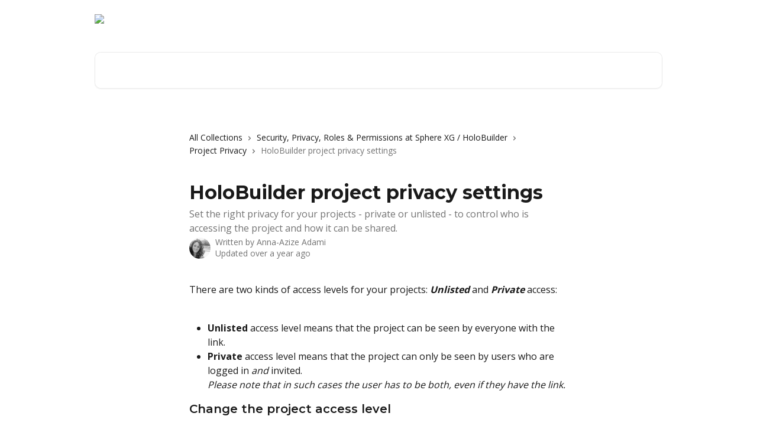

--- FILE ---
content_type: text/html; charset=utf-8
request_url: https://help.holobuilder.com/en/articles/3171669-holobuilder-project-privacy-settings
body_size: 19133
content:
<!DOCTYPE html><html lang="en"><head><meta charSet="utf-8" data-next-head=""/><title data-next-head="">HoloBuilder project privacy settings | HoloBuilder/Sphere XG Help Center</title><meta property="og:title" content="HoloBuilder project privacy settings | HoloBuilder/Sphere XG Help Center" data-next-head=""/><meta name="twitter:title" content="HoloBuilder project privacy settings | HoloBuilder/Sphere XG Help Center" data-next-head=""/><meta property="og:description" content="Set the right privacy for your projects - private or unlisted - to control who is accessing the project and how it can be shared." data-next-head=""/><meta name="twitter:description" content="Set the right privacy for your projects - private or unlisted - to control who is accessing the project and how it can be shared." data-next-head=""/><meta name="description" content="Set the right privacy for your projects - private or unlisted - to control who is accessing the project and how it can be shared." data-next-head=""/><meta property="og:type" content="article" data-next-head=""/><meta property="og:image" content="https://downloads.intercomcdn.com/i/o/551918/9aa8b06db19ebcde379c9cd7/b9101e551705e35de49beefd5cadc46c.jpg" data-next-head=""/><meta property="twitter:image" content="https://downloads.intercomcdn.com/i/o/551918/9aa8b06db19ebcde379c9cd7/b9101e551705e35de49beefd5cadc46c.jpg" data-next-head=""/><meta name="robots" content="all" data-next-head=""/><meta name="viewport" content="width=device-width, initial-scale=1" data-next-head=""/><link href="https://intercom.help/holobuilder/assets/favicon" rel="icon" data-next-head=""/><link rel="canonical" href="https://help.holobuilder.com/en/articles/3171669-holobuilder-project-privacy-settings" data-next-head=""/><link rel="alternate" href="https://help.holobuilder.com/en/articles/3171669-holobuilder-project-privacy-settings" hrefLang="en" data-next-head=""/><link rel="alternate" href="https://help.holobuilder.com/de/articles/3171669-holobuilder-datenschutzeinstellungen-auf-projektebene" hrefLang="de" data-next-head=""/><link rel="alternate" href="https://help.holobuilder.com/ja/articles/3171669-holobuilderプロジェクトのプライバシー設定" hrefLang="ja" data-next-head=""/><link rel="alternate" href="https://help.holobuilder.com/en/articles/3171669-holobuilder-project-privacy-settings" hrefLang="x-default" data-next-head=""/><link nonce="lM/eN1xruiFzbO4NqHaRiq2jEJE/cgeLo9nf7no3GGM=" rel="preload" href="https://static.intercomassets.com/_next/static/css/ceffe64780fd47cf.css" as="style"/><link nonce="lM/eN1xruiFzbO4NqHaRiq2jEJE/cgeLo9nf7no3GGM=" rel="stylesheet" href="https://static.intercomassets.com/_next/static/css/ceffe64780fd47cf.css" data-n-g=""/><link nonce="lM/eN1xruiFzbO4NqHaRiq2jEJE/cgeLo9nf7no3GGM=" rel="preload" href="https://static.intercomassets.com/_next/static/css/5b75bb3023a72352.css" as="style"/><link nonce="lM/eN1xruiFzbO4NqHaRiq2jEJE/cgeLo9nf7no3GGM=" rel="stylesheet" href="https://static.intercomassets.com/_next/static/css/5b75bb3023a72352.css"/><link nonce="lM/eN1xruiFzbO4NqHaRiq2jEJE/cgeLo9nf7no3GGM=" rel="preload" href="https://static.intercomassets.com/_next/static/css/13130565ff5657d1.css" as="style"/><link nonce="lM/eN1xruiFzbO4NqHaRiq2jEJE/cgeLo9nf7no3GGM=" rel="stylesheet" href="https://static.intercomassets.com/_next/static/css/13130565ff5657d1.css"/><noscript data-n-css="lM/eN1xruiFzbO4NqHaRiq2jEJE/cgeLo9nf7no3GGM="></noscript><script defer="" nonce="lM/eN1xruiFzbO4NqHaRiq2jEJE/cgeLo9nf7no3GGM=" nomodule="" src="https://static.intercomassets.com/_next/static/chunks/polyfills-42372ed130431b0a.js"></script><script defer="" src="https://static.intercomassets.com/_next/static/chunks/6243.4e0e2a4d2f93550f.js" nonce="lM/eN1xruiFzbO4NqHaRiq2jEJE/cgeLo9nf7no3GGM="></script><script defer="" src="https://static.intercomassets.com/_next/static/chunks/5691.a412599123a5069e.js" nonce="lM/eN1xruiFzbO4NqHaRiq2jEJE/cgeLo9nf7no3GGM="></script><script src="https://static.intercomassets.com/_next/static/chunks/webpack-963430da7e3adda4.js" nonce="lM/eN1xruiFzbO4NqHaRiq2jEJE/cgeLo9nf7no3GGM=" defer=""></script><script src="https://static.intercomassets.com/_next/static/chunks/framework-1f1b8d38c1d86c61.js" nonce="lM/eN1xruiFzbO4NqHaRiq2jEJE/cgeLo9nf7no3GGM=" defer=""></script><script src="https://static.intercomassets.com/_next/static/chunks/main-2c5e5f2c49cfa8a6.js" nonce="lM/eN1xruiFzbO4NqHaRiq2jEJE/cgeLo9nf7no3GGM=" defer=""></script><script src="https://static.intercomassets.com/_next/static/chunks/pages/_app-e523a600f5af5484.js" nonce="lM/eN1xruiFzbO4NqHaRiq2jEJE/cgeLo9nf7no3GGM=" defer=""></script><script src="https://static.intercomassets.com/_next/static/chunks/d0502abb-aa607f45f5026044.js" nonce="lM/eN1xruiFzbO4NqHaRiq2jEJE/cgeLo9nf7no3GGM=" defer=""></script><script src="https://static.intercomassets.com/_next/static/chunks/6190-ef428f6633b5a03f.js" nonce="lM/eN1xruiFzbO4NqHaRiq2jEJE/cgeLo9nf7no3GGM=" defer=""></script><script src="https://static.intercomassets.com/_next/static/chunks/5729-6d79ddfe1353a77c.js" nonce="lM/eN1xruiFzbO4NqHaRiq2jEJE/cgeLo9nf7no3GGM=" defer=""></script><script src="https://static.intercomassets.com/_next/static/chunks/2384-0bbbbddcca78f08a.js" nonce="lM/eN1xruiFzbO4NqHaRiq2jEJE/cgeLo9nf7no3GGM=" defer=""></script><script src="https://static.intercomassets.com/_next/static/chunks/4835-9db7cd232aae5617.js" nonce="lM/eN1xruiFzbO4NqHaRiq2jEJE/cgeLo9nf7no3GGM=" defer=""></script><script src="https://static.intercomassets.com/_next/static/chunks/2735-6fafbb9ff4abfca1.js" nonce="lM/eN1xruiFzbO4NqHaRiq2jEJE/cgeLo9nf7no3GGM=" defer=""></script><script src="https://static.intercomassets.com/_next/static/chunks/pages/%5BhelpCenterIdentifier%5D/%5Blocale%5D/articles/%5BarticleSlug%5D-0426bb822f2fd459.js" nonce="lM/eN1xruiFzbO4NqHaRiq2jEJE/cgeLo9nf7no3GGM=" defer=""></script><script src="https://static.intercomassets.com/_next/static/UZqm1jelfJ-2b324fgmJ6/_buildManifest.js" nonce="lM/eN1xruiFzbO4NqHaRiq2jEJE/cgeLo9nf7no3GGM=" defer=""></script><script src="https://static.intercomassets.com/_next/static/UZqm1jelfJ-2b324fgmJ6/_ssgManifest.js" nonce="lM/eN1xruiFzbO4NqHaRiq2jEJE/cgeLo9nf7no3GGM=" defer=""></script><meta name="sentry-trace" content="27378d755c9a9ecb4dc7046c1951ee10-83b42ab51e13bf35-0"/><meta name="baggage" content="sentry-environment=production,sentry-release=a62fd0cdc62532e0c845d79efbcc14057e47d762,sentry-public_key=187f842308a64dea9f1f64d4b1b9c298,sentry-trace_id=27378d755c9a9ecb4dc7046c1951ee10,sentry-org_id=2129,sentry-sampled=false,sentry-sample_rand=0.8157697796101671,sentry-sample_rate=0"/><style id="__jsx-342714657">:root{--body-bg: rgb(255, 255, 255);
--body-image: none;
--body-bg-rgb: 255, 255, 255;
--body-border: rgb(230, 230, 230);
--body-primary-color: #1a1a1a;
--body-secondary-color: #737373;
--body-reaction-bg: rgb(242, 242, 242);
--body-reaction-text-color: rgb(64, 64, 64);
--body-toc-active-border: #737373;
--body-toc-inactive-border: #f2f2f2;
--body-toc-inactive-color: #737373;
--body-toc-active-font-weight: 400;
--body-table-border: rgb(204, 204, 204);
--body-color: hsl(0, 0%, 0%);
--footer-bg: rgb(255, 255, 255);
--footer-image: none;
--footer-border: rgb(230, 230, 230);
--footer-color: hsl(202, 6%, 34%);
--header-bg: none;
--header-image: url(https://downloads.intercomcdn.com/i/o/551931/3ca43e40a5418c36a8dc1596/0a0cfbd8843fb924dca1b5298adbfdf0.jpg);
--header-color: hsl(0, 0%, 100%);
--collection-card-bg: rgb(255, 255, 255);
--collection-card-image: none;
--collection-card-color: hsl(0, 0%, 43%);
--card-bg: rgb(255, 255, 255);
--card-border-color: rgb(230, 230, 230);
--card-border-inner-radius: 6px;
--card-border-radius: 8px;
--card-shadow: 0 1px 2px 0 rgb(0 0 0 / 0.05);
--search-bar-border-radius: 10px;
--search-bar-width: 100%;
--ticket-blue-bg-color: #dce1f9;
--ticket-blue-text-color: #334bfa;
--ticket-green-bg-color: #d7efdc;
--ticket-green-text-color: #0f7134;
--ticket-orange-bg-color: #ffebdb;
--ticket-orange-text-color: #b24d00;
--ticket-red-bg-color: #ffdbdb;
--ticket-red-text-color: #df2020;
--header-height: 245px;
--header-subheader-background-color: #000000;
--header-subheader-font-color: #FFFFFF;
--content-block-bg: rgb(255, 255, 255);
--content-block-image: none;
--content-block-color: hsl(0, 0%, 10%);
--content-block-button-bg: rgb(51, 75, 250);
--content-block-button-image: none;
--content-block-button-color: hsl(0, 0%, 100%);
--content-block-button-radius: 6px;
--content-block-margin: 0;
--content-block-width: auto;
--primary-color: hsl(228, 70%, 53%);
--primary-color-alpha-10: hsla(228, 70%, 53%, 0.1);
--primary-color-alpha-60: hsla(228, 70%, 53%, 0.6);
--text-on-primary-color: #ffffff}</style><style id="__jsx-1210251291">:root{--font-family-primary: 'Montserrat', 'Montserrat Fallback'}</style><style id="__jsx-3995038989">:root{--font-family-secondary: 'Open Sans', 'Open Sans Fallback'}</style><style id="__jsx-cf6f0ea00fa5c760">.fade-background.jsx-cf6f0ea00fa5c760{background:radial-gradient(333.38%100%at 50%0%,rgba(var(--body-bg-rgb),0)0%,rgba(var(--body-bg-rgb),.00925356)11.67%,rgba(var(--body-bg-rgb),.0337355)21.17%,rgba(var(--body-bg-rgb),.0718242)28.85%,rgba(var(--body-bg-rgb),.121898)35.03%,rgba(var(--body-bg-rgb),.182336)40.05%,rgba(var(--body-bg-rgb),.251516)44.25%,rgba(var(--body-bg-rgb),.327818)47.96%,rgba(var(--body-bg-rgb),.409618)51.51%,rgba(var(--body-bg-rgb),.495297)55.23%,rgba(var(--body-bg-rgb),.583232)59.47%,rgba(var(--body-bg-rgb),.671801)64.55%,rgba(var(--body-bg-rgb),.759385)70.81%,rgba(var(--body-bg-rgb),.84436)78.58%,rgba(var(--body-bg-rgb),.9551)88.2%,rgba(var(--body-bg-rgb),1)100%),var(--header-image),var(--header-bg);background-size:cover;background-position-x:center}</style><style id="__jsx-62724fba150252e0">.related_articles section a{color:initial}</style><style id="__jsx-4bed0c08ce36899e">.article_body a:not(.intercom-h2b-button){color:var(--primary-color)}article a.intercom-h2b-button{background-color:var(--primary-color);border:0}.zendesk-article table{overflow-x:scroll!important;display:block!important;height:auto!important}.intercom-interblocks-unordered-nested-list ul,.intercom-interblocks-ordered-nested-list ol{margin-top:16px;margin-bottom:16px}.intercom-interblocks-unordered-nested-list ul .intercom-interblocks-unordered-nested-list ul,.intercom-interblocks-unordered-nested-list ul .intercom-interblocks-ordered-nested-list ol,.intercom-interblocks-ordered-nested-list ol .intercom-interblocks-ordered-nested-list ol,.intercom-interblocks-ordered-nested-list ol .intercom-interblocks-unordered-nested-list ul{margin-top:0;margin-bottom:0}.intercom-interblocks-image a:focus{outline-offset:3px}</style></head><body><div id="__next"><div dir="ltr" class="h-full w-full"><span class="hidden">Copyright (c) 2023, Intercom, Inc. (legal@intercom.io) with Reserved Font Name &quot;Montserrat&quot;.
      This Font Software is licensed under the SIL Open Font License, Version 1.1.</span><span class="hidden">Copyright (c) 2023, Intercom, Inc. (legal@intercom.io) with Reserved Font Name &quot;Open Sans&quot;.
      This Font Software is licensed under the SIL Open Font License, Version 1.1.</span><a href="#main-content" class="sr-only font-bold text-header-color focus:not-sr-only focus:absolute focus:left-4 focus:top-4 focus:z-50" aria-roledescription="Link, Press control-option-right-arrow to exit">Skip to main content</a><main class="header__lite"><header id="header" data-testid="header" class="jsx-cf6f0ea00fa5c760 flex flex-col text-header-color"><div class="jsx-cf6f0ea00fa5c760 relative flex grow flex-col mb-9 bg-header-bg bg-header-image bg-cover bg-center pb-9"><div id="sr-announcement" aria-live="polite" class="jsx-cf6f0ea00fa5c760 sr-only"></div><div class="jsx-cf6f0ea00fa5c760 flex h-full flex-col items-center marker:shrink-0"><section class="relative flex w-full flex-col mb-6 pb-6"><div class="header__meta_wrapper flex justify-center px-5 pt-6 leading-none sm:px-10"><div class="flex items-center w-240" data-testid="subheader-container"><div class="mo__body header__site_name"><div class="header__logo"><a href="/en/"><img src="https://downloads.intercomcdn.com/i/o/551932/4a4bd13366682b2ace655c51/1f640edf11c73992ec18185f8f29a53c.png" height="170" alt="HoloBuilder/Sphere XG Help Center"/></a></div></div><div><div class="flex items-center font-semibold"><div class="flex items-center md:hidden" data-testid="small-screen-children"><button class="flex items-center border-none bg-transparent px-1.5" data-testid="hamburger-menu-button" aria-label="Open menu"><svg width="24" height="24" viewBox="0 0 16 16" xmlns="http://www.w3.org/2000/svg" class="fill-current"><path d="M1.86861 2C1.38889 2 1 2.3806 1 2.85008C1 3.31957 1.38889 3.70017 1.86861 3.70017H14.1314C14.6111 3.70017 15 3.31957 15 2.85008C15 2.3806 14.6111 2 14.1314 2H1.86861Z"></path><path d="M1 8C1 7.53051 1.38889 7.14992 1.86861 7.14992H14.1314C14.6111 7.14992 15 7.53051 15 8C15 8.46949 14.6111 8.85008 14.1314 8.85008H1.86861C1.38889 8.85008 1 8.46949 1 8Z"></path><path d="M1 13.1499C1 12.6804 1.38889 12.2998 1.86861 12.2998H14.1314C14.6111 12.2998 15 12.6804 15 13.1499C15 13.6194 14.6111 14 14.1314 14H1.86861C1.38889 14 1 13.6194 1 13.1499Z"></path></svg></button><div class="fixed right-0 top-0 z-50 h-full w-full hidden" data-testid="hamburger-menu"><div class="flex h-full w-full justify-end bg-black bg-opacity-30"><div class="flex h-fit w-full flex-col bg-white opacity-100 sm:h-full sm:w-1/2"><button class="text-body-font flex items-center self-end border-none bg-transparent pr-6 pt-6" data-testid="hamburger-menu-close-button" aria-label="Close menu"><svg width="24" height="24" viewBox="0 0 16 16" xmlns="http://www.w3.org/2000/svg"><path d="M3.5097 3.5097C3.84165 3.17776 4.37984 3.17776 4.71178 3.5097L7.99983 6.79775L11.2879 3.5097C11.6198 3.17776 12.158 3.17776 12.49 3.5097C12.8219 3.84165 12.8219 4.37984 12.49 4.71178L9.20191 7.99983L12.49 11.2879C12.8219 11.6198 12.8219 12.158 12.49 12.49C12.158 12.8219 11.6198 12.8219 11.2879 12.49L7.99983 9.20191L4.71178 12.49C4.37984 12.8219 3.84165 12.8219 3.5097 12.49C3.17776 12.158 3.17776 11.6198 3.5097 11.2879L6.79775 7.99983L3.5097 4.71178C3.17776 4.37984 3.17776 3.84165 3.5097 3.5097Z"></path></svg></button><nav class="flex flex-col pl-4 text-black"><a target="_blank" rel="noopener noreferrer" href="https://www.holobuilder.com" class="mx-5 mb-5 text-md no-underline hover:opacity-80 md:mx-3 md:my-0 md:text-base" data-testid="header-link-0">Website</a><div class="relative cursor-pointer has-[:focus]:outline"><select class="peer absolute z-10 block h-6 w-full cursor-pointer opacity-0 md:text-base" aria-label="Change language" id="language-selector"><option value="/en/articles/3171669-holobuilder-project-privacy-settings" class="text-black" selected="">English</option><option value="/fr/articles/3171669" class="text-black">Français</option><option value="/de/articles/3171669-holobuilder-datenschutzeinstellungen-auf-projektebene" class="text-black">Deutsch</option><option value="/ja/articles/3171669-holobuilderプロジェクトのプライバシー設定" class="text-black">日本語</option><option value="/es/articles/3171669" class="text-black">Español</option></select><div class="mb-10 ml-5 flex items-center gap-1 text-md hover:opacity-80 peer-hover:opacity-80 md:m-0 md:ml-3 md:text-base" aria-hidden="true"><svg id="locale-picker-globe" width="16" height="16" viewBox="0 0 16 16" fill="none" xmlns="http://www.w3.org/2000/svg" class="shrink-0" aria-hidden="true"><path d="M8 15C11.866 15 15 11.866 15 8C15 4.13401 11.866 1 8 1C4.13401 1 1 4.13401 1 8C1 11.866 4.13401 15 8 15Z" stroke="currentColor" stroke-linecap="round" stroke-linejoin="round"></path><path d="M8 15C9.39949 15 10.534 11.866 10.534 8C10.534 4.13401 9.39949 1 8 1C6.60051 1 5.466 4.13401 5.466 8C5.466 11.866 6.60051 15 8 15Z" stroke="currentColor" stroke-linecap="round" stroke-linejoin="round"></path><path d="M1.448 5.75989H14.524" stroke="currentColor" stroke-linecap="round" stroke-linejoin="round"></path><path d="M1.448 10.2402H14.524" stroke="currentColor" stroke-linecap="round" stroke-linejoin="round"></path></svg>English<svg id="locale-picker-arrow" width="16" height="16" viewBox="0 0 16 16" fill="none" xmlns="http://www.w3.org/2000/svg" class="shrink-0" aria-hidden="true"><path d="M5 6.5L8.00093 9.5L11 6.50187" stroke="currentColor" stroke-width="1.5" stroke-linecap="round" stroke-linejoin="round"></path></svg></div></div></nav></div></div></div></div><nav class="hidden items-center md:flex" data-testid="large-screen-children"><a target="_blank" rel="noopener noreferrer" href="https://www.holobuilder.com" class="mx-5 mb-5 text-md no-underline hover:opacity-80 md:mx-3 md:my-0 md:text-base" data-testid="header-link-0">Website</a><div class="relative cursor-pointer has-[:focus]:outline"><select class="peer absolute z-10 block h-6 w-full cursor-pointer opacity-0 md:text-base" aria-label="Change language" id="language-selector"><option value="/en/articles/3171669-holobuilder-project-privacy-settings" class="text-black" selected="">English</option><option value="/fr/articles/3171669" class="text-black">Français</option><option value="/de/articles/3171669-holobuilder-datenschutzeinstellungen-auf-projektebene" class="text-black">Deutsch</option><option value="/ja/articles/3171669-holobuilderプロジェクトのプライバシー設定" class="text-black">日本語</option><option value="/es/articles/3171669" class="text-black">Español</option></select><div class="mb-10 ml-5 flex items-center gap-1 text-md hover:opacity-80 peer-hover:opacity-80 md:m-0 md:ml-3 md:text-base" aria-hidden="true"><svg id="locale-picker-globe" width="16" height="16" viewBox="0 0 16 16" fill="none" xmlns="http://www.w3.org/2000/svg" class="shrink-0" aria-hidden="true"><path d="M8 15C11.866 15 15 11.866 15 8C15 4.13401 11.866 1 8 1C4.13401 1 1 4.13401 1 8C1 11.866 4.13401 15 8 15Z" stroke="currentColor" stroke-linecap="round" stroke-linejoin="round"></path><path d="M8 15C9.39949 15 10.534 11.866 10.534 8C10.534 4.13401 9.39949 1 8 1C6.60051 1 5.466 4.13401 5.466 8C5.466 11.866 6.60051 15 8 15Z" stroke="currentColor" stroke-linecap="round" stroke-linejoin="round"></path><path d="M1.448 5.75989H14.524" stroke="currentColor" stroke-linecap="round" stroke-linejoin="round"></path><path d="M1.448 10.2402H14.524" stroke="currentColor" stroke-linecap="round" stroke-linejoin="round"></path></svg>English<svg id="locale-picker-arrow" width="16" height="16" viewBox="0 0 16 16" fill="none" xmlns="http://www.w3.org/2000/svg" class="shrink-0" aria-hidden="true"><path d="M5 6.5L8.00093 9.5L11 6.50187" stroke="currentColor" stroke-width="1.5" stroke-linecap="round" stroke-linejoin="round"></path></svg></div></div></nav></div></div></div></div></section><section class="relative mx-5 flex h-full w-full flex-col items-center px-5 sm:px-10"><div class="flex h-full max-w-full flex-col w-240 justify-end" data-testid="main-header-container"><div id="search-bar" class="relative w-full"><form action="/en/" autoComplete="off"><div class="flex w-full flex-col items-start"><div class="relative flex w-full sm:w-search-bar"><label for="search-input" class="sr-only">Search for articles...</label><input id="search-input" type="text" autoComplete="off" class="peer w-full rounded-search-bar border border-black-alpha-8 bg-white-alpha-20 p-4 ps-12 font-secondary text-lg text-header-color shadow-search-bar outline-none transition ease-linear placeholder:text-header-color hover:bg-white-alpha-27 hover:shadow-search-bar-hover focus:border-transparent focus:bg-white focus:text-black-10 focus:shadow-search-bar-focused placeholder:focus:text-black-45" placeholder="Search for articles..." name="q" aria-label="Search for articles..." value=""/><div class="absolute inset-y-0 start-0 flex items-center fill-header-color peer-focus-visible:fill-black-45 pointer-events-none ps-5"><svg width="22" height="21" viewBox="0 0 22 21" xmlns="http://www.w3.org/2000/svg" class="fill-inherit" aria-hidden="true"><path fill-rule="evenodd" clip-rule="evenodd" d="M3.27485 8.7001C3.27485 5.42781 5.92757 2.7751 9.19985 2.7751C12.4721 2.7751 15.1249 5.42781 15.1249 8.7001C15.1249 11.9724 12.4721 14.6251 9.19985 14.6251C5.92757 14.6251 3.27485 11.9724 3.27485 8.7001ZM9.19985 0.225098C4.51924 0.225098 0.724854 4.01948 0.724854 8.7001C0.724854 13.3807 4.51924 17.1751 9.19985 17.1751C11.0802 17.1751 12.8176 16.5627 14.2234 15.5265L19.0981 20.4013C19.5961 20.8992 20.4033 20.8992 20.9013 20.4013C21.3992 19.9033 21.3992 19.0961 20.9013 18.5981L16.0264 13.7233C17.0625 12.3176 17.6749 10.5804 17.6749 8.7001C17.6749 4.01948 13.8805 0.225098 9.19985 0.225098Z"></path></svg></div></div></div></form></div></div></section></div></div></header><div class="z-1 flex shrink-0 grow basis-auto justify-center px-5 sm:px-10"><section data-testid="main-content" id="main-content" class="max-w-full w-240"><section data-testid="article-section" class="section section__article"><div class="justify-center flex"><div class="relative z-3 w-full lg:max-w-160 "><div class="flex pb-6 max-md:pb-2 lg:max-w-160"><div tabindex="-1" class="focus:outline-none"><div class="flex flex-wrap items-baseline pb-4 text-base" tabindex="0" role="navigation" aria-label="Breadcrumb"><a href="/en/" class="pr-2 text-body-primary-color no-underline hover:text-body-secondary-color">All Collections</a><div class="pr-2" aria-hidden="true"><svg width="6" height="10" viewBox="0 0 6 10" class="block h-2 w-2 fill-body-secondary-color rtl:rotate-180" xmlns="http://www.w3.org/2000/svg"><path fill-rule="evenodd" clip-rule="evenodd" d="M0.648862 0.898862C0.316916 1.23081 0.316916 1.769 0.648862 2.10094L3.54782 4.9999L0.648862 7.89886C0.316916 8.23081 0.316917 8.769 0.648862 9.10094C0.980808 9.43289 1.519 9.43289 1.85094 9.10094L5.35094 5.60094C5.68289 5.269 5.68289 4.73081 5.35094 4.39886L1.85094 0.898862C1.519 0.566916 0.980807 0.566916 0.648862 0.898862Z"></path></svg></div><a href="https://help.holobuilder.com/en/collections/3289497-security-privacy-roles-permissions-at-sphere-xg-holobuilder" class="pr-2 text-body-primary-color no-underline hover:text-body-secondary-color" data-testid="breadcrumb-0">Security, Privacy, Roles &amp; Permissions at Sphere XG / HoloBuilder</a><div class="pr-2" aria-hidden="true"><svg width="6" height="10" viewBox="0 0 6 10" class="block h-2 w-2 fill-body-secondary-color rtl:rotate-180" xmlns="http://www.w3.org/2000/svg"><path fill-rule="evenodd" clip-rule="evenodd" d="M0.648862 0.898862C0.316916 1.23081 0.316916 1.769 0.648862 2.10094L3.54782 4.9999L0.648862 7.89886C0.316916 8.23081 0.316917 8.769 0.648862 9.10094C0.980808 9.43289 1.519 9.43289 1.85094 9.10094L5.35094 5.60094C5.68289 5.269 5.68289 4.73081 5.35094 4.39886L1.85094 0.898862C1.519 0.566916 0.980807 0.566916 0.648862 0.898862Z"></path></svg></div><a href="https://help.holobuilder.com/en/collections/3289507-project-privacy" class="pr-2 text-body-primary-color no-underline hover:text-body-secondary-color" data-testid="breadcrumb-1">Project Privacy</a><div class="pr-2" aria-hidden="true"><svg width="6" height="10" viewBox="0 0 6 10" class="block h-2 w-2 fill-body-secondary-color rtl:rotate-180" xmlns="http://www.w3.org/2000/svg"><path fill-rule="evenodd" clip-rule="evenodd" d="M0.648862 0.898862C0.316916 1.23081 0.316916 1.769 0.648862 2.10094L3.54782 4.9999L0.648862 7.89886C0.316916 8.23081 0.316917 8.769 0.648862 9.10094C0.980808 9.43289 1.519 9.43289 1.85094 9.10094L5.35094 5.60094C5.68289 5.269 5.68289 4.73081 5.35094 4.39886L1.85094 0.898862C1.519 0.566916 0.980807 0.566916 0.648862 0.898862Z"></path></svg></div><div class="text-body-secondary-color">HoloBuilder project privacy settings</div></div></div></div><div class=""><div class="article intercom-force-break"><div class="mb-10 max-lg:mb-6"><div class="flex flex-col gap-4"><div class="flex flex-col"><h1 class="mb-1 font-primary text-2xl font-bold leading-10 text-body-primary-color">HoloBuilder project privacy settings</h1><div class="text-md font-normal leading-normal text-body-secondary-color"><p>Set the right privacy for your projects - private or unlisted - to control who is accessing the project and how it can be shared.</p></div></div><div class="avatar"><div class="avatar__photo"><img width="24" height="24" src="https://static.intercomassets.com/avatars/2188122/square_128/profil_hochzeit_bw2-1530779404.png" alt="Anna-Azize Adami avatar" class="inline-flex items-center justify-center rounded-full bg-primary text-lg font-bold leading-6 text-primary-text shadow-solid-2 shadow-body-bg [&amp;:nth-child(n+2)]:hidden lg:[&amp;:nth-child(n+2)]:inline-flex h-8 w-8 sm:h-9 sm:w-9"/></div><div class="avatar__info -mt-0.5 text-base"><span class="text-body-secondary-color"><div>Written by <span>Anna-Azize Adami</span></div> <!-- -->Updated over a year ago</span></div></div></div></div><div class="jsx-4bed0c08ce36899e "><div class="jsx-4bed0c08ce36899e article_body"><article class="jsx-4bed0c08ce36899e "><div class="intercom-interblocks-paragraph no-margin intercom-interblocks-align-left"><p>There are two kinds of access levels for your projects: <b><i>Unlisted</i></b> and <b><i>Private</i></b> access: </p></div><div class="intercom-interblocks-paragraph no-margin intercom-interblocks-align-left"><p> </p></div><div class="intercom-interblocks-unordered-nested-list"><ul><li><div class="intercom-interblocks-paragraph no-margin intercom-interblocks-align-left"><p><b>Unlisted </b>access level means that the project can be seen by everyone with the link. </p></div></li><li><div class="intercom-interblocks-paragraph no-margin intercom-interblocks-align-left"><p><b>Private </b>access level means that the project can only be seen by users who are logged in <i>and </i>invited. <br/>​<i>Please note that in such cases the user has to be both, even if they have the link.</i> </p></div></li></ul></div><div class="intercom-interblocks-subheading intercom-interblocks-align-left"><h2 id="h_b9e9e9a925">Change the project access level</h2></div><div class="intercom-interblocks-paragraph no-margin intercom-interblocks-align-left"><p>The access level can be changed for each project individually in the <i>Company Dashboard or the Web Editor.</i></p></div><div class="intercom-interblocks-paragraph no-margin intercom-interblocks-align-left"><p> </p></div><div class="intercom-interblocks-subheading intercom-interblocks-align-left"><h2 id="change-the-project-access-level-in-the-dashboard">Change the project access level in the Dashboard</h2></div><div class="intercom-interblocks-paragraph no-margin intercom-interblocks-align-left"><p>1. Go to the &#x27;<b><i>Active projects&#x27;</i></b> overview in the Dashboard. </p></div><div class="intercom-interblocks-paragraph no-margin intercom-interblocks-align-left"><p> </p></div><div class="intercom-interblocks-paragraph no-margin intercom-interblocks-align-left"><p>2. Select a project. </p></div><div class="intercom-interblocks-paragraph no-margin intercom-interblocks-align-left"><p> </p></div><div class="intercom-interblocks-paragraph no-margin intercom-interblocks-align-left"><p>3. Click on the little pen icon in the upper right corner of the project details. </p></div><div class="intercom-interblocks-paragraph no-margin intercom-interblocks-align-left"><p> </p></div><div class="intercom-interblocks-image intercom-interblocks-align-center"><a href="https://downloads.intercomcdn.com/i/o/136519769/83a7db214f5a135874bf38be/dashboard+change+privacy+setting.png" target="_blank" rel="noreferrer nofollow noopener"><img src="https://downloads.intercomcdn.com/i/o/136519769/83a7db214f5a135874bf38be/dashboard+change+privacy+setting.png?expires=1769784300&amp;signature=b7339ede4900d34c941d429e2a32c2cc512202e5fd448abe13cbae450db5554a&amp;req=dSMhE8h3modWFb4f3HP0gOtrZSte99hJiXGN7vgmnzmkeQINZNvrUlr7e8qa%0AYzBmaVYsI3OCvYkBXA%3D%3D%0A" alt="Editing project details in HoloBuilder" width="2256" height="1280"/></a></div><div class="intercom-interblocks-paragraph no-margin intercom-interblocks-align-left"><p>4. In the project details overview, click on the drop-down next to the <b><i>Access level</i></b> details.<br/>​<br/>5. In the drop-down choose <b><i>Unlisted</i></b> or <b><i>Private</i></b>.</p></div><div class="intercom-interblocks-paragraph no-margin intercom-interblocks-align-left"><p> </p></div><div class="intercom-interblocks-image intercom-interblocks-align-center"><a href="https://downloads.intercomcdn.com/i/o/136519798/eb24a3135f5d37a844735be2/Edit+details+in+dashboard.png" target="_blank" rel="noreferrer nofollow noopener"><img src="https://downloads.intercomcdn.com/i/o/136519798/eb24a3135f5d37a844735be2/Edit+details+in+dashboard.png?expires=1769784300&amp;signature=e48f414dc5fba641272c10b2a97b5ef09c8be1743b8a495a056b9a51c67c5ab9&amp;req=dSMhE8h3mohXFb4f3HP0gICcBPTi1kFCgrmbYv8tb1d03CYD0L6gUlxQMeH1%0A%2FUtG7aAeYnW7Ucw2cw%3D%3D%0A" alt="Editing Access Level privacy settings in HoloBuilder" width="1696" height="773"/></a></div><div class="intercom-interblocks-paragraph no-margin intercom-interblocks-align-left"><p>6. Confirm the change of the privacy level with the little checkmark button in the upper right corner of the project details.</p></div><div class="intercom-interblocks-paragraph no-margin intercom-interblocks-align-left"><p> </p></div><div class="intercom-interblocks-paragraph no-margin intercom-interblocks-align-left"><p> </p></div><div class="intercom-interblocks-paragraph no-margin intercom-interblocks-align-left"><p> </p></div><div class="intercom-interblocks-subheading intercom-interblocks-align-left"><h2 id="change-the-project-access-level-in-the-web-editor">Change the project access level in the Web Editor</h2></div><div class="intercom-interblocks-paragraph no-margin intercom-interblocks-align-left"><p>1. Open the project in the Web Editor. </p></div><div class="intercom-interblocks-paragraph no-margin intercom-interblocks-align-left"><p><br/>2. Tap on <b><i>File</i></b> in the top bar &amp; click on <b><i>Properties</i></b> to open the <b><i>Project Properties</i></b> modal.<br/>OR<br/>Click on the <i>project name</i> in the top bar to directly open the <b><i>Project Properties</i></b>.<br/>​</p></div><div class="intercom-interblocks-paragraph no-margin intercom-interblocks-align-left"><p> </p></div><div class="intercom-interblocks-image intercom-interblocks-align-center"><a href="https://downloads.intercomcdn.com/i/o/136410745/5968b2ad0742ca53b361e818/Sample+project+copy+-+Google+Chrome+24.07.2019+11_28_08+%282%29.png" target="_blank" rel="noreferrer nofollow noopener"><img src="https://downloads.intercomcdn.com/i/o/136410745/5968b2ad0742ca53b361e818/Sample+project+copy+-+Google+Chrome+24.07.2019+11_28_08+%282%29.png?expires=1769784300&amp;signature=fe17a7a75cd2b623d3e469138c679f337379295430b60c7327b1ee9643282f75&amp;req=dSMhEsh%2BmoVaFb4f3HP0gNRnBMiXjdOibSy95OEDxFHW2dWSQX%2FG0hh8kxi%2F%0A71yYo8m5FCdP0EKb5w%3D%3D%0A" alt="Project Properties menu in HoloBuilder Web Editor" width="633" height="478"/></a></div><div class="intercom-interblocks-paragraph no-margin intercom-interblocks-align-left"><p>3. In the <b><i>General</i></b> tab, click the drop-down menu below <b><i>Access Level</i></b>.</p></div><div class="intercom-interblocks-paragraph no-margin intercom-interblocks-align-left"><p> </p></div><div class="intercom-interblocks-paragraph no-margin intercom-interblocks-align-left"><p>4. In the drop-down choose <b><i>Unlisted</i></b> or <b><i>Private</i></b>.</p></div><div class="intercom-interblocks-paragraph no-margin intercom-interblocks-align-left"><p> </p></div><div class="intercom-interblocks-image intercom-interblocks-align-center"><a href="https://downloads.intercomcdn.com/i/o/136410940/9e377ad273a2b38e239ad864/Sample+project+copy+-+Google+Chrome+24.07.2019+11_28_24+%282%29.png" target="_blank" rel="noreferrer nofollow noopener"><img src="https://downloads.intercomcdn.com/i/o/136410940/9e377ad273a2b38e239ad864/Sample+project+copy+-+Google+Chrome+24.07.2019+11_28_24+%282%29.png?expires=1769784300&amp;signature=2637a5cfb36224a7e905dfbe550fe61c472bffd50da4a8f3774298253fdccabd&amp;req=dSMhEsh%2BlIVfFb4f3HP0gEPhFke3zaMQTsDXK4cU8AGu0HXD%2BBB0mLI3gNBF%0AmWmS03jIvcrVa451zw%3D%3D%0A" alt="Editing Access Level privacy settings in HoloBuilder Web Editor" width="930" height="548"/></a></div><div class="intercom-interblocks-paragraph no-margin intercom-interblocks-align-left"><p>5. Clicking on <i>SAVE CHANGES</i> to save the new privacy setting.</p></div><div class="intercom-interblocks-paragraph no-margin intercom-interblocks-align-left"><p> </p></div><div class="intercom-interblocks-paragraph no-margin intercom-interblocks-align-left"><p>6. The Access level will now appear on the top center of the screen when loading the project on the Web Editor. <br/>​</p></div><div class="intercom-interblocks-image intercom-interblocks-align-left"><a href="https://downloads.intercomcdn.com/i/o/476783398/e01afca5fd2c8d11d3398ccb/image.png?expires=1769784300&amp;signature=5e461d305cba88a5e153f674ab7c65ce8600538abbc4fadcac24f322e6afbfc3&amp;req=cCchEcF9nohXFb4f3HP0gK8yAr7DgUOpzrDjupCnUIgYGE1onLipN41auSMK%0Awjv9ezL7wfzpHSe7%2Fw%3D%3D%0A" target="_blank" rel="noreferrer nofollow noopener"><img src="https://downloads.intercomcdn.com/i/o/476783398/e01afca5fd2c8d11d3398ccb/image.png?expires=1769784300&amp;signature=5e461d305cba88a5e153f674ab7c65ce8600538abbc4fadcac24f322e6afbfc3&amp;req=cCchEcF9nohXFb4f3HP0gK8yAr7DgUOpzrDjupCnUIgYGE1onLipN41auSMK%0Awjv9ezL7wfzpHSe7%2Fw%3D%3D%0A" alt="Access Level display in HoloBuilder Web Editor window" width="1466" height="530"/></a></div><div class="intercom-interblocks-paragraph no-margin intercom-interblocks-align-left"><p> </p></div><div class="intercom-interblocks-paragraph no-margin intercom-interblocks-align-left"><p> </p></div><div class="intercom-interblocks-subheading intercom-interblocks-align-left"><h2 id="h_362be436ad">Invite users to private projects</h2></div><div class="intercom-interblocks-paragraph no-margin intercom-interblocks-align-left"><p>Private projects can only be accessed by logged in users. In order for someone to view or edit a private project, this person needs to have his own HoloBuilder account and an invitation for the project with the respective email address.</p></div><div class="intercom-interblocks-paragraph no-margin intercom-interblocks-align-left"><p> </p></div><div class="intercom-interblocks-paragraph no-margin intercom-interblocks-align-left"><p>You have three ways to add a user with the right access permissions.</p></div><div class="intercom-interblocks-paragraph no-margin intercom-interblocks-align-left"><p> </p></div><div class="intercom-interblocks-ordered-nested-list"><ol><li><div class="intercom-interblocks-paragraph no-margin intercom-interblocks-align-left"><p>In the Web Editor&#x27;s <b><i><a href="https://help.holobuilder.com/en/articles/3174421-how-to-invite-collaborators-to-a-project-on-project-level-in-the-web-editor">Project Properties</a></i></b> through the <b><i>Permissions</i></b> tab.​</p></div></li><li><div class="intercom-interblocks-paragraph no-margin intercom-interblocks-align-left"><p>In the <b>Company Dashboard</b> </p></div></li></ol></div><div class="intercom-interblocks-unordered-nested-list"><ul><li><div class="intercom-interblocks-paragraph no-margin intercom-interblocks-align-left"><p>directly in the project as a <a href="https://help.holobuilder.com/en/articles/3223870-how-to-invite-collaborators-to-a-project-on-project-level-in-the-enterprise-dashboard">project member</a>.</p></div></li><li><div class="intercom-interblocks-paragraph no-margin intercom-interblocks-align-left"><p>as a <b><i>Group member</i></b> for the project&#x27;s assigned <a href="https://help.holobuilder.com/en/articles/2547401-managing-groups-in-the-enterprise-dashboard">collaborator group</a>.</p></div></li></ul></div><div class="intercom-interblocks-paragraph no-margin intercom-interblocks-align-left"><p>There are <a href="https://help.holobuilder.com/en/articles/2437877-permissions-in-the-enterprise-dashboard">different access roles</a> on the <i>project</i> and <i>company level</i>. <br/>​</p></div><div class="intercom-interblocks-paragraph no-margin intercom-interblocks-align-left"><p> </p></div><div class="intercom-interblocks-subheading intercom-interblocks-align-left"><h2 id="h_04c0dad6ad">What might also interest you:</h2></div><div class="intercom-interblocks-unordered-nested-list"><ul><li><div class="intercom-interblocks-paragraph no-margin intercom-interblocks-align-left"><p><a href="https://help.holobuilder.com/en/articles/2542553-how-to-share-your-holobuilder-project">How to share an unlisted project</a></p></div></li><li><div class="intercom-interblocks-paragraph no-margin intercom-interblocks-align-left"><p><a href="https://help.holobuilder.com/en/articles/2547401-managing-groups-in-the-enterprise-dashboard">How to create a project group in the dashboard</a></p></div></li><li><div class="intercom-interblocks-paragraph no-margin intercom-interblocks-align-left"><p><a href="https://help.holobuilder.com/en/articles/2437877-permissions-in-the-enterprise-dashboard">Learn more about the HoloBuilder company and project roles</a></p></div></li></ul></div><div class="intercom-interblocks-button intercom-interblocks-align-left"><a href="https://help.holobuilder.com/en/collections/1206792-web-editor-viewer" target="_blank" rel="noreferrer nofollow noopener" class="intercom-h2b-button">Learn more about how to work with the Web Editor</a></div><div class="intercom-interblocks-paragraph no-margin intercom-interblocks-align-left"><p> </p></div><section class="jsx-62724fba150252e0 related_articles my-6"><hr class="jsx-62724fba150252e0 my-6 sm:my-8"/><div class="jsx-62724fba150252e0 mb-3 text-xl font-bold">Related Articles</div><section class="flex flex-col rounded-card border border-solid border-card-border bg-card-bg p-2 sm:p-3"><a class="duration-250 group/article flex flex-row justify-between gap-2 py-2 no-underline transition ease-linear hover:bg-primary-alpha-10 hover:text-primary sm:rounded-card-inner sm:py-3 rounded-card-inner px-3" href="https://help.holobuilder.com/en/articles/2437877-permissions-roles-in-the-holobuilder-dashboard" data-testid="article-link"><div class="flex flex-col p-0"><span class="m-0 text-md text-body-primary-color group-hover/article:text-primary">Permissions &amp; Roles in the HoloBuilder Dashboard</span></div><div class="flex shrink-0 flex-col justify-center p-0"><svg class="block h-4 w-4 text-primary ltr:-rotate-90 rtl:rotate-90" fill="currentColor" viewBox="0 0 20 20" xmlns="http://www.w3.org/2000/svg"><path fill-rule="evenodd" d="M5.293 7.293a1 1 0 011.414 0L10 10.586l3.293-3.293a1 1 0 111.414 1.414l-4 4a1 1 0 01-1.414 0l-4-4a1 1 0 010-1.414z" clip-rule="evenodd"></path></svg></div></a><a class="duration-250 group/article flex flex-row justify-between gap-2 py-2 no-underline transition ease-linear hover:bg-primary-alpha-10 hover:text-primary sm:rounded-card-inner sm:py-3 rounded-card-inner px-3" href="https://help.holobuilder.com/en/articles/2542553-how-to-share-your-holobuilder-project-with-the-advanced-share-settings" data-testid="article-link"><div class="flex flex-col p-0"><span class="m-0 text-md text-body-primary-color group-hover/article:text-primary">How to Share Your HoloBuilder Project with the Advanced Share Settings</span></div><div class="flex shrink-0 flex-col justify-center p-0"><svg class="block h-4 w-4 text-primary ltr:-rotate-90 rtl:rotate-90" fill="currentColor" viewBox="0 0 20 20" xmlns="http://www.w3.org/2000/svg"><path fill-rule="evenodd" d="M5.293 7.293a1 1 0 011.414 0L10 10.586l3.293-3.293a1 1 0 111.414 1.414l-4 4a1 1 0 01-1.414 0l-4-4a1 1 0 010-1.414z" clip-rule="evenodd"></path></svg></div></a><a class="duration-250 group/article flex flex-row justify-between gap-2 py-2 no-underline transition ease-linear hover:bg-primary-alpha-10 hover:text-primary sm:rounded-card-inner sm:py-3 rounded-card-inner px-3" href="https://help.holobuilder.com/en/articles/3579938-how-to-remove-a-user-from-a-project-in-the-web-editor" data-testid="article-link"><div class="flex flex-col p-0"><span class="m-0 text-md text-body-primary-color group-hover/article:text-primary">How to remove a user from a project in the Web Editor</span></div><div class="flex shrink-0 flex-col justify-center p-0"><svg class="block h-4 w-4 text-primary ltr:-rotate-90 rtl:rotate-90" fill="currentColor" viewBox="0 0 20 20" xmlns="http://www.w3.org/2000/svg"><path fill-rule="evenodd" d="M5.293 7.293a1 1 0 011.414 0L10 10.586l3.293-3.293a1 1 0 111.414 1.414l-4 4a1 1 0 01-1.414 0l-4-4a1 1 0 010-1.414z" clip-rule="evenodd"></path></svg></div></a><a class="duration-250 group/article flex flex-row justify-between gap-2 py-2 no-underline transition ease-linear hover:bg-primary-alpha-10 hover:text-primary sm:rounded-card-inner sm:py-3 rounded-card-inner px-3" href="https://help.holobuilder.com/en/articles/4099442-permissions-roles-in-holobuilder-on-a-project-level" data-testid="article-link"><div class="flex flex-col p-0"><span class="m-0 text-md text-body-primary-color group-hover/article:text-primary">Permissions &amp; Roles in HoloBuilder on a Project-Level</span></div><div class="flex shrink-0 flex-col justify-center p-0"><svg class="block h-4 w-4 text-primary ltr:-rotate-90 rtl:rotate-90" fill="currentColor" viewBox="0 0 20 20" xmlns="http://www.w3.org/2000/svg"><path fill-rule="evenodd" d="M5.293 7.293a1 1 0 011.414 0L10 10.586l3.293-3.293a1 1 0 111.414 1.414l-4 4a1 1 0 01-1.414 0l-4-4a1 1 0 010-1.414z" clip-rule="evenodd"></path></svg></div></a><a class="duration-250 group/article flex flex-row justify-between gap-2 py-2 no-underline transition ease-linear hover:bg-primary-alpha-10 hover:text-primary sm:rounded-card-inner sm:py-3 rounded-card-inner px-3" href="https://help.holobuilder.com/en/articles/6777999-sharing-and-viewing-archived-holobuilder-projects" data-testid="article-link"><div class="flex flex-col p-0"><span class="m-0 text-md text-body-primary-color group-hover/article:text-primary">Sharing and Viewing Archived HoloBuilder Projects</span></div><div class="flex shrink-0 flex-col justify-center p-0"><svg class="block h-4 w-4 text-primary ltr:-rotate-90 rtl:rotate-90" fill="currentColor" viewBox="0 0 20 20" xmlns="http://www.w3.org/2000/svg"><path fill-rule="evenodd" d="M5.293 7.293a1 1 0 011.414 0L10 10.586l3.293-3.293a1 1 0 111.414 1.414l-4 4a1 1 0 01-1.414 0l-4-4a1 1 0 010-1.414z" clip-rule="evenodd"></path></svg></div></a></section></section></article></div></div></div></div><div class="intercom-reaction-picker -mb-4 -ml-4 -mr-4 mt-6 rounded-card sm:-mb-2 sm:-ml-1 sm:-mr-1 sm:mt-8" role="group" aria-label="feedback form"><div class="intercom-reaction-prompt">Did this answer your question?</div><div class="intercom-reactions-container"><button class="intercom-reaction" aria-label="Disappointed Reaction" tabindex="0" data-reaction-text="disappointed" aria-pressed="false"><span title="Disappointed">😞</span></button><button class="intercom-reaction" aria-label="Neutral Reaction" tabindex="0" data-reaction-text="neutral" aria-pressed="false"><span title="Neutral">😐</span></button><button class="intercom-reaction" aria-label="Smiley Reaction" tabindex="0" data-reaction-text="smiley" aria-pressed="false"><span title="Smiley">😃</span></button></div></div></div></div></section></section></div><footer id="footer" class="mt-24 shrink-0 bg-footer-bg px-0 py-12 text-left text-base text-footer-color"><div class="shrink-0 grow basis-auto px-5 sm:px-10"><div class="mx-auto max-w-240 sm:w-auto"><div><div class="text-center" data-testid="simple-footer-layout"><div class="align-middle text-lg text-footer-color"><a class="no-underline" href="/en/"><img data-testid="logo-img" src="https://downloads.intercomcdn.com/i/o/551928/463011dd50740196a704305e/e05e83bcdac093479f596bb22deec6d0.png" alt="HoloBuilder/Sphere XG Help Center" class="max-h-8 contrast-80 inline"/></a></div><div class="mt-10" data-testid="simple-footer-links"><div class="flex flex-row justify-center"><span><ul data-testid="custom-links" class="mb-4 p-0" id="custom-links"><li class="mx-3 inline-block list-none"><a target="_blank" href="https://help.holobuilder.com/en/articles/2425329-privacy-at-the-holobuilder-help-center" rel="nofollow noreferrer noopener" data-testid="footer-custom-link-0" class="no-underline">Privacy Policy for the HoloBuilder Intercom Help Center</a></li><li class="mx-3 inline-block list-none"><a target="_blank" href="https://www.holobuilder.com/privacy-policy-docs/" rel="nofollow noreferrer noopener" data-testid="footer-custom-link-1" class="no-underline">Privacy Policy for HoloBuilder.com</a></li><li class="mx-3 inline-block list-none"><a target="_blank" href="https://itunes.apple.com/app/apple-store/id1146377307?pt=118366807&amp;ct=clp&amp;mt=8" rel="nofollow noreferrer noopener" data-testid="footer-custom-link-2" class="no-underline">JobWalk App for iOS</a></li><li class="mx-3 inline-block list-none"><a target="_blank" href="https://play.google.com/store/apps/details?id=com.holobuilder.jobwalk&amp;referrer=clp&amp;mt=8" rel="nofollow noreferrer noopener" data-testid="footer-custom-link-3" class="no-underline">JobWalk App for Android</a></li><li class="mx-3 inline-block list-none"><a target="_blank" href="https://help.holobuilder.com/en/collections/1206804-getting-started-with-jobwalk" rel="nofollow noreferrer noopener" data-testid="footer-custom-link-4" class="no-underline">JobWalk App Getting Started Guide</a></li><li class="mx-3 inline-block list-none"><a target="_blank" href="https://www.holobuilder.com/cameras" rel="nofollow noreferrer noopener" data-testid="footer-custom-link-5" class="no-underline">Select a camera</a></li></ul></span></div><ul data-testid="social-links" class="flex flex-wrap items-center gap-4 p-0 justify-center" id="social-links"><li class="list-none align-middle"><a target="_blank" href="https://www.linkedin.com/faro-building-insights" rel="nofollow noreferrer noopener" data-testid="footer-social-link-0" class="no-underline"><img src="https://intercom.help/holobuilder/assets/svg/icon:social-linkedin/52595d" alt="" aria-label="https://www.linkedin.com/faro-building-insights" width="16" height="16" loading="lazy" data-testid="social-icon-linkedin"/></a></li><li class="list-none align-middle"><a target="_blank" href="https://www.instagram.com/farobuildinginsights" rel="nofollow noreferrer noopener" data-testid="footer-social-link-1" class="no-underline"><img src="https://intercom.help/holobuilder/assets/svg/icon:social-instagram/52595d" alt="" aria-label="https://www.instagram.com/farobuildinginsights" width="16" height="16" loading="lazy" data-testid="social-icon-instagram"/></a></li><li class="list-none align-middle"><a target="_blank" href="https://www.youtube.com/@FAROTechnologiesInc" rel="nofollow noreferrer noopener" data-testid="footer-social-link-2" class="no-underline"><img src="https://intercom.help/holobuilder/assets/svg/icon:social-youtube/52595d" alt="" aria-label="https://www.youtube.com/@FAROTechnologiesInc" width="16" height="16" loading="lazy" data-testid="social-icon-youtube"/></a></li></ul></div><div class="flex justify-center"></div></div></div></div></div></footer></main></div></div><script id="__NEXT_DATA__" type="application/json" nonce="lM/eN1xruiFzbO4NqHaRiq2jEJE/cgeLo9nf7no3GGM=">{"props":{"pageProps":{"app":{"id":"cuydqq3r","messengerUrl":"https://widget.intercom.io/widget/cuydqq3r","name":"FARO Technologies","poweredByIntercomUrl":"https://www.intercom.com/intercom-link?company=FARO+Technologies\u0026solution=customer-support\u0026utm_campaign=intercom-link\u0026utm_content=We+run+on+Intercom\u0026utm_medium=help-center\u0026utm_referrer=https%3A%2F%2Fhelp.holobuilder.com%2Fen%2Farticles%2F3171669-holobuilder-project-privacy-settings\u0026utm_source=desktop-web","features":{"consentBannerBeta":false,"customNotFoundErrorMessage":false,"disableFontPreloading":false,"disableNoMarginClassTransformation":false,"dsaReportLink":false,"finOnHelpCenter":false,"hideIconsWithBackgroundImages":false,"messengerCustomFonts":false}},"helpCenterSite":{"customDomain":"help.holobuilder.com","defaultLocale":"en","disableBranding":true,"externalLoginName":"HoloBuilder","externalLoginUrl":"https://login.holobuilder.com","footerContactDetails":null,"footerLinks":{"custom":[{"id":7661,"help_center_site_id":621582,"title":"Privacy Policy for the HoloBuilder Intercom Help Center","url":"https://help.holobuilder.com/en/articles/2425329-privacy-at-the-holobuilder-help-center","sort_order":1,"link_location":"footer","site_link_group_id":6004},{"id":40801,"help_center_site_id":621582,"title":"Privacy Policy for the HoloBuilder Intercom Help Center","url":"https://help.holobuilder.com/en/articles/2425329-privacy-at-the-holobuilder-help-center","sort_order":1,"link_location":"footer","site_link_group_id":14339},{"id":40807,"help_center_site_id":621582,"title":"Privacy Policy for the HoloBuilder Intercom Help Center","url":"https://help.holobuilder.com/en/articles/2425329-privacy-at-the-holobuilder-help-center","sort_order":1,"link_location":"footer","site_link_group_id":14340},{"id":40813,"help_center_site_id":621582,"title":"Privacy Policy for the HoloBuilder Intercom Help Center","url":"https://help.holobuilder.com/en/articles/2425329-privacy-at-the-holobuilder-help-center","sort_order":1,"link_location":"footer","site_link_group_id":14341},{"id":40819,"help_center_site_id":621582,"title":"Privacy Policy for the HoloBuilder Intercom Help Center","url":"https://help.holobuilder.com/en/articles/2425329-privacy-at-the-holobuilder-help-center","sort_order":1,"link_location":"footer","site_link_group_id":14342},{"id":7662,"help_center_site_id":621582,"title":"Privacy Policy for HoloBuilder.com","url":"https://www.holobuilder.com/privacy-policy-docs/","sort_order":2,"link_location":"footer","site_link_group_id":6004},{"id":40802,"help_center_site_id":621582,"title":"Privacy Policy for HoloBuilder.com","url":"https://www.holobuilder.com/privacy-policy-docs/","sort_order":2,"link_location":"footer","site_link_group_id":14339},{"id":40808,"help_center_site_id":621582,"title":"Privacy Policy for HoloBuilder.com","url":"https://www.holobuilder.com/privacy-policy-docs/","sort_order":2,"link_location":"footer","site_link_group_id":14340},{"id":40814,"help_center_site_id":621582,"title":"Privacy Policy for HoloBuilder.com","url":"https://www.holobuilder.com/privacy-policy-docs/","sort_order":2,"link_location":"footer","site_link_group_id":14341},{"id":40820,"help_center_site_id":621582,"title":"Privacy Policy for HoloBuilder.com","url":"https://www.holobuilder.com/privacy-policy-docs/","sort_order":2,"link_location":"footer","site_link_group_id":14342},{"id":7663,"help_center_site_id":621582,"title":"JobWalk App for iOS","url":"https://itunes.apple.com/app/apple-store/id1146377307?pt=118366807\u0026ct=clp\u0026mt=8","sort_order":3,"link_location":"footer","site_link_group_id":6004},{"id":40803,"help_center_site_id":621582,"title":"JobWalk App for iOS","url":"https://itunes.apple.com/app/apple-store/id1146377307?pt=118366807\u0026ct=clp\u0026mt=8","sort_order":3,"link_location":"footer","site_link_group_id":14339},{"id":40809,"help_center_site_id":621582,"title":"JobWalk App for iOS","url":"https://itunes.apple.com/app/apple-store/id1146377307?pt=118366807\u0026ct=clp\u0026mt=8","sort_order":3,"link_location":"footer","site_link_group_id":14340},{"id":40815,"help_center_site_id":621582,"title":"JobWalk App for iOS","url":"https://itunes.apple.com/app/apple-store/id1146377307?pt=118366807\u0026ct=clp\u0026mt=8","sort_order":3,"link_location":"footer","site_link_group_id":14341},{"id":40821,"help_center_site_id":621582,"title":"JobWalk App for iOS","url":"https://itunes.apple.com/app/apple-store/id1146377307?pt=118366807\u0026ct=clp\u0026mt=8","sort_order":3,"link_location":"footer","site_link_group_id":14342},{"id":7664,"help_center_site_id":621582,"title":"JobWalk App for Android","url":"https://play.google.com/store/apps/details?id=com.holobuilder.jobwalk\u0026referrer=clp\u0026mt=8","sort_order":4,"link_location":"footer","site_link_group_id":6004},{"id":40804,"help_center_site_id":621582,"title":"JobWalk App for Android","url":"https://play.google.com/store/apps/details?id=com.holobuilder.jobwalk\u0026referrer=clp\u0026mt=8","sort_order":4,"link_location":"footer","site_link_group_id":14339},{"id":40810,"help_center_site_id":621582,"title":"JobWalk App for Android","url":"https://play.google.com/store/apps/details?id=com.holobuilder.jobwalk\u0026referrer=clp\u0026mt=8","sort_order":4,"link_location":"footer","site_link_group_id":14340},{"id":40816,"help_center_site_id":621582,"title":"JobWalk App for Android","url":"https://play.google.com/store/apps/details?id=com.holobuilder.jobwalk\u0026referrer=clp\u0026mt=8","sort_order":4,"link_location":"footer","site_link_group_id":14341},{"id":40822,"help_center_site_id":621582,"title":"JobWalk App for Android","url":"https://play.google.com/store/apps/details?id=com.holobuilder.jobwalk\u0026referrer=clp\u0026mt=8","sort_order":4,"link_location":"footer","site_link_group_id":14342},{"id":10755,"help_center_site_id":621582,"title":"JobWalk App Getting Started Guide","url":"https://help.holobuilder.com/en/collections/1206804-getting-started-with-jobwalk","sort_order":5,"link_location":"footer","site_link_group_id":6004},{"id":40805,"help_center_site_id":621582,"title":"JobWalk App Getting Started Guide","url":"https://help.holobuilder.com/en/collections/1206804-getting-started-with-jobwalk","sort_order":5,"link_location":"footer","site_link_group_id":14339},{"id":40811,"help_center_site_id":621582,"title":"JobWalk App Getting Started Guide","url":"https://help.holobuilder.com/en/collections/1206804-getting-started-with-jobwalk","sort_order":5,"link_location":"footer","site_link_group_id":14340},{"id":40817,"help_center_site_id":621582,"title":"JobWalk App Getting Started Guide","url":"https://help.holobuilder.com/en/collections/1206804-getting-started-with-jobwalk","sort_order":5,"link_location":"footer","site_link_group_id":14341},{"id":40823,"help_center_site_id":621582,"title":"JobWalk App Getting Started Guide","url":"https://help.holobuilder.com/en/collections/1206804-getting-started-with-jobwalk","sort_order":5,"link_location":"footer","site_link_group_id":14342},{"id":18231,"help_center_site_id":621582,"title":"Select a camera","url":"https://www.holobuilder.com/cameras","sort_order":6,"link_location":"footer","site_link_group_id":6004},{"id":40806,"help_center_site_id":621582,"title":"Select a camera","url":"https://www.holobuilder.com/cameras","sort_order":6,"link_location":"footer","site_link_group_id":14339},{"id":40812,"help_center_site_id":621582,"title":"Select a camera","url":"https://www.holobuilder.com/cameras","sort_order":6,"link_location":"footer","site_link_group_id":14340},{"id":40818,"help_center_site_id":621582,"title":"Select a camera","url":"https://www.holobuilder.com/cameras","sort_order":6,"link_location":"footer","site_link_group_id":14341},{"id":40824,"help_center_site_id":621582,"title":"Select a camera","url":"https://www.holobuilder.com/cameras","sort_order":6,"link_location":"footer","site_link_group_id":14342}],"socialLinks":[{"iconUrl":"https://intercom.help/holobuilder/assets/svg/icon:social-linkedin","provider":"linkedin","url":"https://www.linkedin.com/faro-building-insights"},{"iconUrl":"https://intercom.help/holobuilder/assets/svg/icon:social-instagram","provider":"instagram","url":"https://www.instagram.com/farobuildinginsights"},{"iconUrl":"https://intercom.help/holobuilder/assets/svg/icon:social-youtube","provider":"youtube","url":"https://www.youtube.com/@FAROTechnologiesInc"}],"linkGroups":[{"title":null,"links":[{"title":"Privacy Policy for the HoloBuilder Intercom Help Center","url":"https://help.holobuilder.com/en/articles/2425329-privacy-at-the-holobuilder-help-center"},{"title":"Privacy Policy for HoloBuilder.com","url":"https://www.holobuilder.com/privacy-policy-docs/"},{"title":"JobWalk App for iOS","url":"https://itunes.apple.com/app/apple-store/id1146377307?pt=118366807\u0026ct=clp\u0026mt=8"},{"title":"JobWalk App for Android","url":"https://play.google.com/store/apps/details?id=com.holobuilder.jobwalk\u0026referrer=clp\u0026mt=8"},{"title":"JobWalk App Getting Started Guide","url":"https://help.holobuilder.com/en/collections/1206804-getting-started-with-jobwalk"},{"title":"Select a camera","url":"https://www.holobuilder.com/cameras"}]}]},"headerLinks":[{"site_link_group_id":62607,"id":59859,"help_center_site_id":621582,"title":"Website","url":"https://www.holobuilder.com","sort_order":1,"link_location":"header"}],"homeCollectionCols":1,"googleAnalyticsTrackingId":"G-LC8YSNJ2RE","googleTagManagerId":null,"pathPrefixForCustomDomain":null,"seoIndexingEnabled":true,"helpCenterId":621582,"url":"https://help.holobuilder.com","customizedFooterTextContent":null,"consentBannerConfig":null,"canInjectCustomScripts":false,"scriptSection":1,"customScriptFilesExist":false},"localeLinks":[{"id":"en","absoluteUrl":"https://help.holobuilder.com/en/articles/3171669-holobuilder-project-privacy-settings","available":true,"name":"English","selected":true,"url":"/en/articles/3171669-holobuilder-project-privacy-settings"},{"id":"fr","absoluteUrl":"https://help.holobuilder.com/fr/articles/3171669","available":false,"name":"Français","selected":false,"url":"/fr/articles/3171669"},{"id":"de","absoluteUrl":"https://help.holobuilder.com/de/articles/3171669-holobuilder-datenschutzeinstellungen-auf-projektebene","available":true,"name":"Deutsch","selected":false,"url":"/de/articles/3171669-holobuilder-datenschutzeinstellungen-auf-projektebene"},{"id":"ja","absoluteUrl":"https://help.holobuilder.com/ja/articles/3171669-holobuilderプロジェクトのプライバシー設定","available":true,"name":"日本語","selected":false,"url":"/ja/articles/3171669-holobuilderプロジェクトのプライバシー設定"},{"id":"es","absoluteUrl":"https://help.holobuilder.com/es/articles/3171669","available":false,"name":"Español","selected":false,"url":"/es/articles/3171669"}],"requestContext":{"articleSource":null,"academy":false,"canonicalUrl":"https://help.holobuilder.com/en/articles/3171669-holobuilder-project-privacy-settings","headerless":false,"isDefaultDomainRequest":false,"nonce":"lM/eN1xruiFzbO4NqHaRiq2jEJE/cgeLo9nf7no3GGM=","rootUrl":"/en/","sheetUserCipher":null,"type":"help-center"},"theme":{"color":"3455db","siteName":"HoloBuilder/Sphere XG Help Center","headline":"Find the help you are looking for, fast and easy!","headerFontColor":"ffffff","logo":"https://downloads.intercomcdn.com/i/o/551932/4a4bd13366682b2ace655c51/1f640edf11c73992ec18185f8f29a53c.png","logoHeight":"170","header":"https://downloads.intercomcdn.com/i/o/551931/3ca43e40a5418c36a8dc1596/0a0cfbd8843fb924dca1b5298adbfdf0.jpg","favicon":"https://intercom.help/holobuilder/assets/favicon","locale":"en","homeUrl":"https://www.holobuilder.com","social":"https://downloads.intercomcdn.com/i/o/551918/9aa8b06db19ebcde379c9cd7/b9101e551705e35de49beefd5cadc46c.jpg","urlPrefixForDefaultDomain":"https://intercom.help/holobuilder","customDomain":"help.holobuilder.com","customDomainUsesSsl":true,"customizationOptions":{"customizationType":1,"header":{"backgroundColor":"#3455db","fontColor":"#ffffff","fadeToEdge":false,"backgroundGradient":null,"backgroundImageId":551931,"backgroundImageUrl":"https://downloads.intercomcdn.com/i/o/551931/3ca43e40a5418c36a8dc1596/0a0cfbd8843fb924dca1b5298adbfdf0.jpg"},"body":{"backgroundColor":"#ffffff","fontColor":null,"fadeToEdge":null,"backgroundGradient":null,"backgroundImageId":null},"footer":{"backgroundColor":"#ffffff","fontColor":"#52595d","fadeToEdge":null,"backgroundGradient":null,"backgroundImageId":null,"showRichTextField":null},"layout":{"homePage":{"blocks":[{"type":"tickets-portal-link","enabled":false},{"type":"collection-list","columns":1,"template":0},{"type":"article-list","columns":2,"enabled":false,"localizedContent":[{"title":"","locale":"en","links":[{"articleId":"empty_article_slot","type":"article-link"},{"articleId":"empty_article_slot","type":"article-link"},{"articleId":"empty_article_slot","type":"article-link"},{"articleId":"empty_article_slot","type":"article-link"},{"articleId":"empty_article_slot","type":"article-link"},{"articleId":"empty_article_slot","type":"article-link"}]},{"title":"","locale":"fr","links":[{"articleId":"empty_article_slot","type":"article-link"},{"articleId":"empty_article_slot","type":"article-link"},{"articleId":"empty_article_slot","type":"article-link"},{"articleId":"empty_article_slot","type":"article-link"},{"articleId":"empty_article_slot","type":"article-link"},{"articleId":"empty_article_slot","type":"article-link"}]},{"title":"","locale":"de","links":[{"articleId":"empty_article_slot","type":"article-link"},{"articleId":"empty_article_slot","type":"article-link"},{"articleId":"empty_article_slot","type":"article-link"},{"articleId":"empty_article_slot","type":"article-link"},{"articleId":"empty_article_slot","type":"article-link"},{"articleId":"empty_article_slot","type":"article-link"}]},{"title":"","locale":"ja","links":[{"articleId":"empty_article_slot","type":"article-link"},{"articleId":"empty_article_slot","type":"article-link"},{"articleId":"empty_article_slot","type":"article-link"},{"articleId":"empty_article_slot","type":"article-link"},{"articleId":"empty_article_slot","type":"article-link"},{"articleId":"empty_article_slot","type":"article-link"}]},{"title":"","locale":"es","links":[{"articleId":"empty_article_slot","type":"article-link"},{"articleId":"empty_article_slot","type":"article-link"},{"articleId":"empty_article_slot","type":"article-link"},{"articleId":"empty_article_slot","type":"article-link"},{"articleId":"empty_article_slot","type":"article-link"},{"articleId":"empty_article_slot","type":"article-link"}]}]}]},"collectionsPage":{"showArticleDescriptions":true},"articlePage":{},"searchPage":{}},"collectionCard":{"global":{"backgroundColor":null,"fontColor":"6e6e6e","fadeToEdge":null,"backgroundGradient":null,"backgroundImageId":null,"showIcons":true,"backgroundImageUrl":null},"collections":[]},"global":{"font":{"customFontFaces":[],"primary":"Montserrat","secondary":"Open Sans"},"componentStyle":{"card":{"type":"bordered","borderRadius":8}},"namedComponents":{"header":{"subheader":{"enabled":false,"style":{"backgroundColor":"#000000","fontColor":"#FFFFFF"}},"style":{"height":"245px","align":"start","justify":"end"}},"searchBar":{"style":{"width":"100%","borderRadius":10}},"footer":{"type":0}},"brand":{"colors":[],"websiteUrl":""}},"contentBlock":{"blockStyle":{"backgroundColor":"#ffffff","fontColor":"#1a1a1a","fadeToEdge":null,"backgroundGradient":null,"backgroundImageId":null,"backgroundImageUrl":null},"buttonOptions":{"backgroundColor":"#334BFA","fontColor":"#ffffff","borderRadius":6},"isFullWidth":false}},"helpCenterName":"HoloBuilder Help Center","footerLogo":"https://downloads.intercomcdn.com/i/o/551928/463011dd50740196a704305e/e05e83bcdac093479f596bb22deec6d0.png","footerLogoHeight":"170","localisedInformation":{"contentBlock":{"locale":"en","title":"Content section title","withButton":false,"description":"","buttonTitle":"Button title","buttonUrl":""}}},"user":{"userId":"df40b2b4-92d2-46cf-9980-0276820c78d5","role":"visitor_role","country_code":null},"articleContent":{"articleId":"3171669","author":{"avatar":"https://static.intercomassets.com/avatars/2188122/square_128/profil_hochzeit_bw2-1530779404.png","name":"Anna-Azize Adami","first_name":"Anna-Azize","avatar_shape":"circle"},"blocks":[{"type":"paragraph","text":"There are two kinds of access levels for your projects: \u003cb\u003e\u003ci\u003eUnlisted\u003c/i\u003e\u003c/b\u003e and \u003cb\u003e\u003ci\u003ePrivate\u003c/i\u003e\u003c/b\u003e access: ","class":"no-margin"},{"type":"paragraph","text":" ","class":"no-margin"},{"type":"unorderedNestedList","text":"- \u003cb\u003eUnlisted \u003c/b\u003eaccess level means that the project can be seen by everyone with the link. \n- \u003cb\u003ePrivate \u003c/b\u003eaccess level means that the project can only be seen by users who are logged in \u003ci\u003eand \u003c/i\u003einvited. \u003cbr\u003e​\u003ci\u003ePlease note that in such cases the user has to be both, even if they have the link.\u003c/i\u003e ","items":[{"content":[{"type":"paragraph","text":"\u003cb\u003eUnlisted \u003c/b\u003eaccess level means that the project can be seen by everyone with the link. ","class":"no-margin"}]},{"content":[{"type":"paragraph","text":"\u003cb\u003ePrivate \u003c/b\u003eaccess level means that the project can only be seen by users who are logged in \u003ci\u003eand \u003c/i\u003einvited. \u003cbr\u003e​\u003ci\u003ePlease note that in such cases the user has to be both, even if they have the link.\u003c/i\u003e ","class":"no-margin"}]}]},{"type":"subheading","text":"Change the project access level","idAttribute":"h_b9e9e9a925"},{"type":"paragraph","text":"The access level can be changed for each project individually in the \u003ci\u003eCompany Dashboard or the Web Editor.\u003c/i\u003e","class":"no-margin"},{"type":"paragraph","text":" ","class":"no-margin"},{"type":"subheading","text":"Change the project access level in the Dashboard","idAttribute":"change-the-project-access-level-in-the-dashboard"},{"type":"paragraph","text":"1. Go to the '\u003cb\u003e\u003ci\u003eActive projects'\u003c/i\u003e\u003c/b\u003e overview in the Dashboard. ","class":"no-margin"},{"type":"paragraph","text":" ","class":"no-margin"},{"type":"paragraph","text":"2. Select a project.\u0026nbsp;","class":"no-margin"},{"type":"paragraph","text":" ","class":"no-margin"},{"type":"paragraph","text":"3. Click on the little pen icon in the upper right corner of the project details.\u0026nbsp;","class":"no-margin"},{"type":"paragraph","text":" ","class":"no-margin"},{"type":"image","url":"https://downloads.intercomcdn.com/i/o/136519769/83a7db214f5a135874bf38be/dashboard+change+privacy+setting.png?expires=1769784300\u0026signature=b7339ede4900d34c941d429e2a32c2cc512202e5fd448abe13cbae450db5554a\u0026req=dSMhE8h3modWFb4f3HP0gOtrZSte99hJiXGN7vgmnzmkeQINZNvrUlr7e8qa%0AYzBmaVYsI3OCvYkBXA%3D%3D%0A","linkUrl":"https://downloads.intercomcdn.com/i/o/136519769/83a7db214f5a135874bf38be/dashboard+change+privacy+setting.png","width":2256,"height":1280,"text":"Editing project details in HoloBuilder","align":"center"},{"type":"paragraph","text":"4. In the project details overview, click on the drop-down next to the \u003cb\u003e\u003ci\u003eAccess level\u003c/i\u003e\u003c/b\u003e details.\u003cbr\u003e​\u003cbr\u003e5. In the drop-down choose \u003cb\u003e\u003ci\u003eUnlisted\u003c/i\u003e\u003c/b\u003e or \u003cb\u003e\u003ci\u003ePrivate\u003c/i\u003e\u003c/b\u003e.","class":"no-margin"},{"type":"paragraph","text":" ","class":"no-margin"},{"type":"image","url":"https://downloads.intercomcdn.com/i/o/136519798/eb24a3135f5d37a844735be2/Edit+details+in+dashboard.png?expires=1769784300\u0026signature=e48f414dc5fba641272c10b2a97b5ef09c8be1743b8a495a056b9a51c67c5ab9\u0026req=dSMhE8h3mohXFb4f3HP0gICcBPTi1kFCgrmbYv8tb1d03CYD0L6gUlxQMeH1%0A%2FUtG7aAeYnW7Ucw2cw%3D%3D%0A","linkUrl":"https://downloads.intercomcdn.com/i/o/136519798/eb24a3135f5d37a844735be2/Edit+details+in+dashboard.png","width":1696,"height":773,"text":"Editing Access Level privacy settings in HoloBuilder","align":"center"},{"type":"paragraph","text":"6. Confirm the change of the privacy level with the little checkmark button in the upper right corner of the project details.","class":"no-margin"},{"type":"paragraph","text":" ","class":"no-margin"},{"type":"paragraph","text":" ","class":"no-margin"},{"type":"paragraph","text":" ","class":"no-margin"},{"type":"subheading","text":"Change the project access level in the Web Editor","idAttribute":"change-the-project-access-level-in-the-web-editor"},{"type":"paragraph","text":"1. Open the project in the Web Editor.\u0026nbsp;","class":"no-margin"},{"type":"paragraph","text":"\u003cbr\u003e2. Tap on \u003cb\u003e\u003ci\u003eFile\u003c/i\u003e\u003c/b\u003e in the top bar \u0026amp; click on \u003cb\u003e\u003ci\u003eProperties\u003c/i\u003e\u003c/b\u003e to open the \u003cb\u003e\u003ci\u003eProject Properties\u003c/i\u003e\u003c/b\u003e modal.\u003cbr\u003eOR\u003cbr\u003eClick on the \u003ci\u003eproject name\u003c/i\u003e in the top bar to directly open the \u003cb\u003e\u003ci\u003eProject Properties\u003c/i\u003e\u003c/b\u003e.\u003cbr\u003e​","class":"no-margin"},{"type":"paragraph","text":" ","class":"no-margin"},{"type":"image","url":"https://downloads.intercomcdn.com/i/o/136410745/5968b2ad0742ca53b361e818/Sample+project+copy+-+Google+Chrome+24.07.2019+11_28_08+%282%29.png?expires=1769784300\u0026signature=fe17a7a75cd2b623d3e469138c679f337379295430b60c7327b1ee9643282f75\u0026req=dSMhEsh%2BmoVaFb4f3HP0gNRnBMiXjdOibSy95OEDxFHW2dWSQX%2FG0hh8kxi%2F%0A71yYo8m5FCdP0EKb5w%3D%3D%0A","linkUrl":"https://downloads.intercomcdn.com/i/o/136410745/5968b2ad0742ca53b361e818/Sample+project+copy+-+Google+Chrome+24.07.2019+11_28_08+%282%29.png","width":633,"height":478,"text":"Project Properties menu in HoloBuilder Web Editor","align":"center"},{"type":"paragraph","text":"3. In the \u003cb\u003e\u003ci\u003eGeneral\u003c/i\u003e\u003c/b\u003e tab, click the drop-down menu below \u003cb\u003e\u003ci\u003eAccess Level\u003c/i\u003e\u003c/b\u003e.","class":"no-margin"},{"type":"paragraph","text":" ","class":"no-margin"},{"type":"paragraph","text":"4. In the drop-down choose \u003cb\u003e\u003ci\u003eUnlisted\u003c/i\u003e\u003c/b\u003e or \u003cb\u003e\u003ci\u003ePrivate\u003c/i\u003e\u003c/b\u003e.","class":"no-margin"},{"type":"paragraph","text":" ","class":"no-margin"},{"type":"image","url":"https://downloads.intercomcdn.com/i/o/136410940/9e377ad273a2b38e239ad864/Sample+project+copy+-+Google+Chrome+24.07.2019+11_28_24+%282%29.png?expires=1769784300\u0026signature=2637a5cfb36224a7e905dfbe550fe61c472bffd50da4a8f3774298253fdccabd\u0026req=dSMhEsh%2BlIVfFb4f3HP0gEPhFke3zaMQTsDXK4cU8AGu0HXD%2BBB0mLI3gNBF%0AmWmS03jIvcrVa451zw%3D%3D%0A","linkUrl":"https://downloads.intercomcdn.com/i/o/136410940/9e377ad273a2b38e239ad864/Sample+project+copy+-+Google+Chrome+24.07.2019+11_28_24+%282%29.png","width":930,"height":548,"text":"Editing Access Level privacy settings in HoloBuilder Web Editor","align":"center"},{"type":"paragraph","text":"5. Clicking on \u003ci\u003eSAVE CHANGES\u003c/i\u003e to save the new privacy setting.","class":"no-margin"},{"type":"paragraph","text":" ","class":"no-margin"},{"type":"paragraph","text":"6. The Access level will now appear on the top center of the screen when loading the project on the Web Editor. \u003cbr\u003e​","class":"no-margin"},{"type":"image","url":"https://downloads.intercomcdn.com/i/o/476783398/e01afca5fd2c8d11d3398ccb/image.png?expires=1769784300\u0026signature=5e461d305cba88a5e153f674ab7c65ce8600538abbc4fadcac24f322e6afbfc3\u0026req=cCchEcF9nohXFb4f3HP0gK8yAr7DgUOpzrDjupCnUIgYGE1onLipN41auSMK%0Awjv9ezL7wfzpHSe7%2Fw%3D%3D%0A","width":1466,"height":530,"text":"Access Level display in HoloBuilder Web Editor window"},{"type":"paragraph","text":" ","class":"no-margin"},{"type":"paragraph","text":" ","class":"no-margin"},{"type":"subheading","text":"Invite users to private projects","idAttribute":"h_362be436ad"},{"type":"paragraph","text":"Private projects can only be accessed by logged in users. In order for someone to view or edit a private project, this person needs to have his own HoloBuilder account and an invitation for the project with the respective email address.","class":"no-margin"},{"type":"paragraph","text":" ","class":"no-margin"},{"type":"paragraph","text":"You have three ways to add a user with the right access permissions.","class":"no-margin"},{"type":"paragraph","text":" ","class":"no-margin"},{"type":"orderedNestedList","text":"1. In the Web Editor's \u003cb\u003e\u003ci\u003e\u003ca href=\"https://help.holobuilder.com/en/articles/3174421-how-to-invite-collaborators-to-a-project-on-project-level-in-the-web-editor\"\u003eProject Properties\u003c/a\u003e\u003c/i\u003e\u003c/b\u003e through the \u003cb\u003e\u003ci\u003ePermissions\u003c/i\u003e\u003c/b\u003e tab.​\n2. In the \u003cb\u003eCompany Dashboard\u003c/b\u003e ","items":[{"content":[{"type":"paragraph","text":"In the Web Editor's \u003cb\u003e\u003ci\u003e\u003ca href=\"https://help.holobuilder.com/en/articles/3174421-how-to-invite-collaborators-to-a-project-on-project-level-in-the-web-editor\"\u003eProject Properties\u003c/a\u003e\u003c/i\u003e\u003c/b\u003e through the \u003cb\u003e\u003ci\u003ePermissions\u003c/i\u003e\u003c/b\u003e tab.​","class":"no-margin"}]},{"content":[{"type":"paragraph","text":"In the \u003cb\u003eCompany Dashboard\u003c/b\u003e ","class":"no-margin"}]}]},{"type":"unorderedNestedList","text":"- directly in the project as a \u003ca href=\"https://help.holobuilder.com/en/articles/3223870-how-to-invite-collaborators-to-a-project-on-project-level-in-the-enterprise-dashboard\"\u003eproject member\u003c/a\u003e.\n- as a \u003cb\u003e\u003ci\u003eGroup member\u003c/i\u003e\u003c/b\u003e for the project's assigned \u003ca href=\"https://help.holobuilder.com/en/articles/2547401-managing-groups-in-the-enterprise-dashboard\"\u003ecollaborator group\u003c/a\u003e.","items":[{"content":[{"type":"paragraph","text":"directly in the project as a \u003ca href=\"https://help.holobuilder.com/en/articles/3223870-how-to-invite-collaborators-to-a-project-on-project-level-in-the-enterprise-dashboard\"\u003eproject member\u003c/a\u003e.","class":"no-margin"}]},{"content":[{"type":"paragraph","text":"as a \u003cb\u003e\u003ci\u003eGroup member\u003c/i\u003e\u003c/b\u003e for the project's assigned \u003ca href=\"https://help.holobuilder.com/en/articles/2547401-managing-groups-in-the-enterprise-dashboard\"\u003ecollaborator group\u003c/a\u003e.","class":"no-margin"}]}]},{"type":"paragraph","text":"There are \u003ca href=\"https://help.holobuilder.com/en/articles/2437877-permissions-in-the-enterprise-dashboard\"\u003edifferent access roles\u003c/a\u003e on the \u003ci\u003eproject\u003c/i\u003e and \u003ci\u003ecompany level\u003c/i\u003e. \u003cbr\u003e​","class":"no-margin"},{"type":"paragraph","text":" ","class":"no-margin"},{"type":"subheading","text":"What might also interest you:","idAttribute":"h_04c0dad6ad"},{"type":"unorderedNestedList","text":"- \u003ca href=\"https://help.holobuilder.com/en/articles/2542553-how-to-share-your-holobuilder-project\"\u003eHow to share an unlisted project\u003c/a\u003e\n- \u003ca href=\"https://help.holobuilder.com/en/articles/2547401-managing-groups-in-the-enterprise-dashboard\"\u003eHow to create a project group in the dashboard\u003c/a\u003e\n- \u003ca href=\"https://help.holobuilder.com/en/articles/2437877-permissions-in-the-enterprise-dashboard\"\u003eLearn more about the HoloBuilder company and project roles\u003c/a\u003e","items":[{"content":[{"type":"paragraph","text":"\u003ca href=\"https://help.holobuilder.com/en/articles/2542553-how-to-share-your-holobuilder-project\"\u003eHow to share an unlisted project\u003c/a\u003e","class":"no-margin"}]},{"content":[{"type":"paragraph","text":"\u003ca href=\"https://help.holobuilder.com/en/articles/2547401-managing-groups-in-the-enterprise-dashboard\"\u003eHow to create a project group in the dashboard\u003c/a\u003e","class":"no-margin"}]},{"content":[{"type":"paragraph","text":"\u003ca href=\"https://help.holobuilder.com/en/articles/2437877-permissions-in-the-enterprise-dashboard\"\u003eLearn more about the HoloBuilder company and project roles\u003c/a\u003e","class":"no-margin"}]}]},{"type":"button","text":"Learn more about how to work with the Web Editor","linkUrl":"https://help.holobuilder.com/en/collections/1206792-web-editor-viewer","buttonStyle":"solid"},{"type":"paragraph","text":" ","class":"no-margin"}],"collectionId":"3289507","description":"Set the right privacy for your projects - private or unlisted - to control who is accessing the project and how it can be shared.","id":"2435168","lastUpdated":"Updated over a year ago","relatedArticles":[{"title":"Permissions \u0026 Roles in the HoloBuilder Dashboard","url":"https://help.holobuilder.com/en/articles/2437877-permissions-roles-in-the-holobuilder-dashboard"},{"title":"How to Share Your HoloBuilder Project with the Advanced Share Settings","url":"https://help.holobuilder.com/en/articles/2542553-how-to-share-your-holobuilder-project-with-the-advanced-share-settings"},{"title":"How to remove a user from a project in the Web Editor","url":"https://help.holobuilder.com/en/articles/3579938-how-to-remove-a-user-from-a-project-in-the-web-editor"},{"title":"Permissions \u0026 Roles in HoloBuilder on a Project-Level","url":"https://help.holobuilder.com/en/articles/4099442-permissions-roles-in-holobuilder-on-a-project-level"},{"title":"Sharing and Viewing Archived HoloBuilder Projects","url":"https://help.holobuilder.com/en/articles/6777999-sharing-and-viewing-archived-holobuilder-projects"}],"targetUserType":"everyone","title":"HoloBuilder project privacy settings","showTableOfContents":false,"synced":false,"isStandaloneApp":false},"breadcrumbs":[{"url":"https://help.holobuilder.com/en/collections/3289497-security-privacy-roles-permissions-at-sphere-xg-holobuilder","name":"Security, Privacy, Roles \u0026 Permissions at Sphere XG / HoloBuilder"},{"url":"https://help.holobuilder.com/en/collections/3289507-project-privacy","name":"Project Privacy"}],"selectedReaction":null,"showReactions":true,"themeCSSCustomProperties":{"--body-bg":"rgb(255, 255, 255)","--body-image":"none","--body-bg-rgb":"255, 255, 255","--body-border":"rgb(230, 230, 230)","--body-primary-color":"#1a1a1a","--body-secondary-color":"#737373","--body-reaction-bg":"rgb(242, 242, 242)","--body-reaction-text-color":"rgb(64, 64, 64)","--body-toc-active-border":"#737373","--body-toc-inactive-border":"#f2f2f2","--body-toc-inactive-color":"#737373","--body-toc-active-font-weight":400,"--body-table-border":"rgb(204, 204, 204)","--body-color":"hsl(0, 0%, 0%)","--footer-bg":"rgb(255, 255, 255)","--footer-image":"none","--footer-border":"rgb(230, 230, 230)","--footer-color":"hsl(202, 6%, 34%)","--header-bg":"none","--header-image":"url(https://downloads.intercomcdn.com/i/o/551931/3ca43e40a5418c36a8dc1596/0a0cfbd8843fb924dca1b5298adbfdf0.jpg)","--header-color":"hsl(0, 0%, 100%)","--collection-card-bg":"rgb(255, 255, 255)","--collection-card-image":"none","--collection-card-color":"hsl(0, 0%, 43%)","--card-bg":"rgb(255, 255, 255)","--card-border-color":"rgb(230, 230, 230)","--card-border-inner-radius":"6px","--card-border-radius":"8px","--card-shadow":"0 1px 2px 0 rgb(0 0 0 / 0.05)","--search-bar-border-radius":"10px","--search-bar-width":"100%","--ticket-blue-bg-color":"#dce1f9","--ticket-blue-text-color":"#334bfa","--ticket-green-bg-color":"#d7efdc","--ticket-green-text-color":"#0f7134","--ticket-orange-bg-color":"#ffebdb","--ticket-orange-text-color":"#b24d00","--ticket-red-bg-color":"#ffdbdb","--ticket-red-text-color":"#df2020","--header-height":"245px","--header-subheader-background-color":"#000000","--header-subheader-font-color":"#FFFFFF","--content-block-bg":"rgb(255, 255, 255)","--content-block-image":"none","--content-block-color":"hsl(0, 0%, 10%)","--content-block-button-bg":"rgb(51, 75, 250)","--content-block-button-image":"none","--content-block-button-color":"hsl(0, 0%, 100%)","--content-block-button-radius":"6px","--content-block-margin":"0","--content-block-width":"auto","--primary-color":"hsl(228, 70%, 53%)","--primary-color-alpha-10":"hsla(228, 70%, 53%, 0.1)","--primary-color-alpha-60":"hsla(228, 70%, 53%, 0.6)","--text-on-primary-color":"#ffffff"},"intl":{"defaultLocale":"en","locale":"en","messages":{"layout.skip_to_main_content":"Skip to main content","layout.skip_to_main_content_exit":"Link, Press control-option-right-arrow to exit","article.attachment_icon":"Attachment icon","article.related_articles":"Related Articles","article.written_by":"Written by \u003cb\u003e{author}\u003c/b\u003e","article.table_of_contents":"Table of contents","breadcrumb.all_collections":"All Collections","breadcrumb.aria_label":"Breadcrumb","collection.article_count.one":"{count} article","collection.article_count.other":"{count} articles","collection.articles_heading":"Articles","collection.sections_heading":"Collections","collection.written_by.one":"Written by \u003cb\u003e{author}\u003c/b\u003e","collection.written_by.two":"Written by \u003cb\u003e{author1}\u003c/b\u003e and \u003cb\u003e{author2}\u003c/b\u003e","collection.written_by.three":"Written by \u003cb\u003e{author1}\u003c/b\u003e, \u003cb\u003e{author2}\u003c/b\u003e and \u003cb\u003e{author3}\u003c/b\u003e","collection.written_by.four":"Written by \u003cb\u003e{author1}\u003c/b\u003e, \u003cb\u003e{author2}\u003c/b\u003e, \u003cb\u003e{author3}\u003c/b\u003e and 1 other","collection.written_by.other":"Written by \u003cb\u003e{author1}\u003c/b\u003e, \u003cb\u003e{author2}\u003c/b\u003e, \u003cb\u003e{author3}\u003c/b\u003e and {count} others","collection.by.one":"By {author}","collection.by.two":"By {author1} and 1 other","collection.by.other":"By {author1} and {count} others","collection.by.count_one":"1 author","collection.by.count_plural":"{count} authors","community_banner.tip":"Tip","community_banner.label":"\u003cb\u003eNeed more help?\u003c/b\u003e Get support from our {link}","community_banner.link_label":"Community Forum","community_banner.description":"Find answers and get help from Intercom Support and Community Experts","header.headline":"Advice and answers from the {appName} Team","header.menu.open":"Open menu","header.menu.close":"Close menu","locale_picker.aria_label":"Change language","not_authorized.cta":"You can try sending us a message or logging in at {link}","not_found.title":"Uh oh. That page doesn’t exist.","not_found.not_authorized":"Unable to load this article, you may need to sign in first","not_found.try_searching":"Try searching for your answer or just send us a message.","tickets_portal_bad_request.title":"No access to tickets portal","tickets_portal_bad_request.learn_more":"Learn more","tickets_portal_bad_request.send_a_message":"Please contact your admin.","no_articles.title":"Empty Help Center","no_articles.no_articles":"This Help Center doesn't have any articles or collections yet.","preview.invalid_preview":"There is no preview available for {previewType}","reaction_picker.did_this_answer_your_question":"Did this answer your question?","reaction_picker.feedback_form_label":"feedback form","reaction_picker.reaction.disappointed.title":"Disappointed","reaction_picker.reaction.disappointed.aria_label":"Disappointed Reaction","reaction_picker.reaction.neutral.title":"Neutral","reaction_picker.reaction.neutral.aria_label":"Neutral Reaction","reaction_picker.reaction.smiley.title":"Smiley","reaction_picker.reaction.smiley.aria_label":"Smiley Reaction","search.box_placeholder_fin":"Ask a question","search.box_placeholder":"Search for articles...","search.clear_search":"Clear search query","search.fin_card_ask_text":"Ask","search.fin_loading_title_1":"Thinking...","search.fin_loading_title_2":"Searching through sources...","search.fin_loading_title_3":"Analyzing...","search.fin_card_description":"Find the answer with Fin AI","search.fin_empty_state":"Sorry, Fin AI wasn't able to answer your question. Try rephrasing it or asking something different","search.no_results":"We couldn't find any articles for:","search.number_of_results":"{count} search results found","search.submit_btn":"Search for articles","search.successful":"Search results for:","footer.powered_by":"We run on Intercom","footer.privacy.choice":"Your Privacy Choices","footer.report_content":"Report Content","footer.social.facebook":"Facebook","footer.social.linkedin":"LinkedIn","footer.social.twitter":"Twitter","tickets.title":"Tickets","tickets.company_selector_option":"{companyName}’s tickets","tickets.all_states":"All states","tickets.filters.company_tickets":"All tickets","tickets.filters.my_tickets":"Created by me","tickets.filters.all":"All","tickets.no_tickets_found":"No tickets found","tickets.empty-state.generic.title":"No tickets found","tickets.empty-state.generic.description":"Try using different keywords or filters.","tickets.empty-state.empty-own-tickets.title":"No tickets created by you","tickets.empty-state.empty-own-tickets.description":"Tickets submitted through the messenger or by a support agent in your conversation will appear here.","tickets.empty-state.empty-q.description":"Try using different keywords or checking for typos.","tickets.navigation.home":"Home","tickets.navigation.tickets_portal":"Tickets portal","tickets.navigation.ticket_details":"Ticket #{ticketId}","tickets.view_conversation":"View conversation","tickets.send_message":"Send us a message","tickets.continue_conversation":"Continue the conversation","tickets.avatar_image.image_alt":"{firstName}’s avatar","tickets.fields.id":"Ticket ID","tickets.fields.type":"Ticket type","tickets.fields.title":"Title","tickets.fields.description":"Description","tickets.fields.created_by":"Created by","tickets.fields.email_for_notification":"You will be notified here and by email","tickets.fields.created_at":"Created on","tickets.fields.sorting_updated_at":"Last Updated","tickets.fields.state":"Ticket state","tickets.fields.assignee":"Assignee","tickets.link-block.title":"Tickets portal.","tickets.link-block.description":"Track the progress of all tickets related to your company.","tickets.states.submitted":"Submitted","tickets.states.in_progress":"In progress","tickets.states.waiting_on_customer":"Waiting on you","tickets.states.resolved":"Resolved","tickets.states.description.unassigned.submitted":"We will pick this up soon","tickets.states.description.assigned.submitted":"{assigneeName} will pick this up soon","tickets.states.description.unassigned.in_progress":"We are working on this!","tickets.states.description.assigned.in_progress":"{assigneeName} is working on this!","tickets.states.description.unassigned.waiting_on_customer":"We need more information from you","tickets.states.description.assigned.waiting_on_customer":"{assigneeName} needs more information from you","tickets.states.description.unassigned.resolved":"We have completed your ticket","tickets.states.description.assigned.resolved":"{assigneeName} has completed your ticket","tickets.attributes.boolean.true":"Yes","tickets.attributes.boolean.false":"No","tickets.filter_any":"\u003cb\u003e{name}\u003c/b\u003e is any","tickets.filter_single":"\u003cb\u003e{name}\u003c/b\u003e is {value}","tickets.filter_multiple":"\u003cb\u003e{name}\u003c/b\u003e is one of {count}","tickets.no_options_found":"No options found","tickets.filters.any_option":"Any","tickets.filters.state":"State","tickets.filters.type":"Type","tickets.filters.created_by":"Created by","tickets.filters.assigned_to":"Assigned to","tickets.filters.created_on":"Created on","tickets.filters.updated_on":"Updated on","tickets.filters.date_range.today":"Today","tickets.filters.date_range.yesterday":"Yesterday","tickets.filters.date_range.last_week":"Last week","tickets.filters.date_range.last_30_days":"Last 30 days","tickets.filters.date_range.last_90_days":"Last 90 days","tickets.filters.date_range.custom":"Custom","tickets.filters.date_range.apply_custom_range":"Apply","tickets.filters.date_range.custom_range.start_date":"From","tickets.filters.date_range.custom_range.end_date":"To","tickets.filters.clear_filters":"Clear filters","cookie_banner.default_text":"This site uses cookies and similar technologies (\"cookies\") as strictly necessary for site operation. We and our partners also would like to set additional cookies to enable site performance analytics, functionality, advertising and social media features. See our {cookiePolicyLink} for details. You can change your cookie preferences in our Cookie Settings.","cookie_banner.gdpr_text":"This site uses cookies and similar technologies (\"cookies\") as strictly necessary for site operation. We and our partners also would like to set additional cookies to enable site performance analytics, functionality, advertising and social media features. See our {cookiePolicyLink} for details. You can change your cookie preferences in our Cookie Settings.","cookie_banner.ccpa_text":"This site employs cookies and other technologies that we and our third party vendors use to monitor and record personal information about you and your interactions with the site (including content viewed, cursor movements, screen recordings, and chat contents) for the purposes described in our Cookie Policy. By continuing to visit our site, you agree to our {websiteTermsLink}, {privacyPolicyLink} and {cookiePolicyLink}.","cookie_banner.simple_text":"We use cookies to make our site work and also for analytics and advertising purposes. You can enable or disable optional cookies as desired. See our {cookiePolicyLink} for more details.","cookie_banner.cookie_policy":"Cookie Policy","cookie_banner.website_terms":"Website Terms of Use","cookie_banner.privacy_policy":"Privacy Policy","cookie_banner.accept_all":"Accept All","cookie_banner.accept":"Accept","cookie_banner.reject_all":"Reject All","cookie_banner.manage_cookies":"Manage Cookies","cookie_banner.close":"Close banner","cookie_settings.close":"Close","cookie_settings.title":"Cookie Settings","cookie_settings.description":"We use cookies to enhance your experience. You can customize your cookie preferences below. See our {cookiePolicyLink} for more details.","cookie_settings.ccpa_title":"Your Privacy Choices","cookie_settings.ccpa_description":"You have the right to opt out of the sale of your personal information. See our {cookiePolicyLink} for more details about how we use your data.","cookie_settings.save_preferences":"Save Preferences","cookie_categories.necessary.name":"Strictly Necessary Cookies","cookie_categories.necessary.description":"These cookies are necessary for the website to function and cannot be switched off in our systems.","cookie_categories.functional.name":"Functional Cookies","cookie_categories.functional.description":"These cookies enable the website to provide enhanced functionality and personalisation. They may be set by us or by third party providers whose services we have added to our pages. If you do not allow these cookies then some or all of these services may not function properly.","cookie_categories.performance.name":"Performance Cookies","cookie_categories.performance.description":"These cookies allow us to count visits and traffic sources so we can measure and improve the performance of our site. They help us to know which pages are the most and least popular and see how visitors move around the site.","cookie_categories.advertisement.name":"Advertising and Social Media Cookies","cookie_categories.advertisement.description":"Advertising cookies are set by our advertising partners to collect information about your use of the site, our communications, and other online services over time and with different browsers and devices. They use this information to show you ads online that they think will interest you and measure the ads' performance. Social media cookies are set by social media platforms to enable you to share content on those platforms, and are capable of tracking information about your activity across other online services for use as described in their privacy policies.","cookie_consent.site_access_blocked":"Site access blocked until cookie consent"}},"_sentryTraceData":"27378d755c9a9ecb4dc7046c1951ee10-4078299e7c154d63-0","_sentryBaggage":"sentry-environment=production,sentry-release=a62fd0cdc62532e0c845d79efbcc14057e47d762,sentry-public_key=187f842308a64dea9f1f64d4b1b9c298,sentry-trace_id=27378d755c9a9ecb4dc7046c1951ee10,sentry-org_id=2129,sentry-sampled=false,sentry-sample_rand=0.8157697796101671,sentry-sample_rate=0"},"__N_SSP":true},"page":"/[helpCenterIdentifier]/[locale]/articles/[articleSlug]","query":{"helpCenterIdentifier":"holobuilder","locale":"en","articleSlug":"3171669-holobuilder-project-privacy-settings"},"buildId":"UZqm1jelfJ-2b324fgmJ6","assetPrefix":"https://static.intercomassets.com","isFallback":false,"isExperimentalCompile":false,"dynamicIds":[56243,55691],"gssp":true,"scriptLoader":[]}</script></body></html>